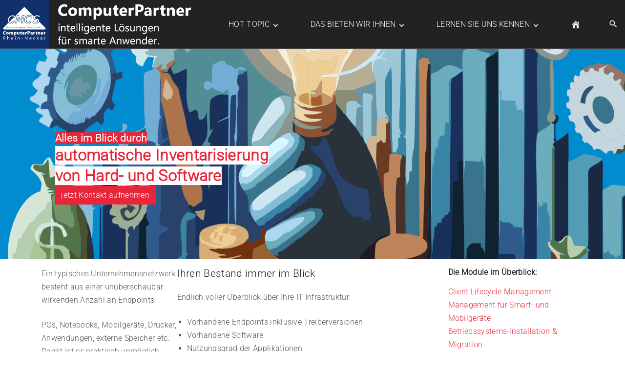

--- FILE ---
content_type: text/html; charset=UTF-8
request_url: https://computerpartner.eu/inventarisierung/
body_size: 18157
content:
<!doctype html>
<html lang="de" class="no-js-disabled">
<head>
	<meta charset="UTF-8"/>
	<meta name="viewport" content="width=device-width, initial-scale=1"/>
	<link rel="profile" href="https://gmpg.org/xfn/11"/>
	<title>Inventarisierung von Hard- und Software | ComputerPartner</title>

<!-- The SEO Framework von Sybre Waaijer -->
<meta name="robots" content="max-snippet:-1,max-image-preview:large,max-video-preview:-1" />
<link rel="canonical" href="https://computerpartner.eu/inventarisierung/" />
<meta name="description" content="die gesamten IT-Assets inventarisieren? Unser System unterstützt Sie: ▶️ Mehr zu den Vorteilen hier!" />
<meta property="og:type" content="website" />
<meta property="og:locale" content="de_DE" />
<meta property="og:site_name" content="ComputerPartner" />
<meta property="og:title" content="Inventarisierung von Hard- und Software" />
<meta property="og:description" content="die gesamten IT-Assets inventarisieren? Unser System unterstützt Sie: ▶️ Mehr zu den Vorteilen hier!" />
<meta property="og:url" content="https://computerpartner.eu/inventarisierung/" />
<meta property="og:image" content="https://computerpartner.eu/wp-content/uploads/2024/12/cropped-favicon.jpg" />
<meta name="twitter:card" content="summary_large_image" />
<meta name="twitter:title" content="Inventarisierung von Hard- und Software" />
<meta name="twitter:description" content="die gesamten IT-Assets inventarisieren? Unser System unterstützt Sie: ▶️ Mehr zu den Vorteilen hier!" />
<meta name="twitter:image" content="https://computerpartner.eu/wp-content/uploads/2024/12/cropped-favicon.jpg" />
<script type="application/ld+json">{"@context":"https://schema.org","@graph":[{"@type":"WebSite","@id":"https://computerpartner.eu/#/schema/WebSite","url":"https://computerpartner.eu/","name":"ComputerPartner","description":"Das IT-Systemhaus aus Mannheim","inLanguage":"de","potentialAction":{"@type":"SearchAction","target":{"@type":"EntryPoint","urlTemplate":"https://computerpartner.eu/search/{search_term_string}/"},"query-input":"required name=search_term_string"},"publisher":{"@type":"Organization","@id":"https://computerpartner.eu/#/schema/Organization","name":"ComputerPartner","url":"https://computerpartner.eu/","logo":"https://computerpartner.eu/wp-content/uploads/2024/12/cropped-favicon.jpg"}},{"@type":"WebPage","@id":"https://computerpartner.eu/inventarisierung/","url":"https://computerpartner.eu/inventarisierung/","name":"Inventarisierung von Hard- und Software | ComputerPartner","description":"die gesamten IT-Assets inventarisieren? Unser System unterstützt Sie: ▶️ Mehr zu den Vorteilen hier!","inLanguage":"de","isPartOf":{"@id":"https://computerpartner.eu/#/schema/WebSite"},"breadcrumb":{"@type":"BreadcrumbList","@id":"https://computerpartner.eu/#/schema/BreadcrumbList","itemListElement":[{"@type":"ListItem","position":1,"item":"https://computerpartner.eu/","name":"ComputerPartner"},{"@type":"ListItem","position":2,"name":"Inventarisierung von Hard- und Software"}]},"potentialAction":{"@type":"ReadAction","target":"https://computerpartner.eu/inventarisierung/"}}]}</script>
<!-- / The SEO Framework von Sybre Waaijer | 2.71ms meta | 0.34ms boot -->

<link rel="alternate" type="application/rss+xml" title="ComputerPartner &raquo; Feed" href="https://computerpartner.eu/feed/" />
<link rel="alternate" type="application/rss+xml" title="ComputerPartner &raquo; Kommentar-Feed" href="https://computerpartner.eu/comments/feed/" />
<link rel="alternate" title="oEmbed (JSON)" type="application/json+oembed" href="https://computerpartner.eu/wp-json/oembed/1.0/embed?url=https%3A%2F%2Fcomputerpartner.eu%2Finventarisierung%2F" />
<link rel="alternate" title="oEmbed (XML)" type="text/xml+oembed" href="https://computerpartner.eu/wp-json/oembed/1.0/embed?url=https%3A%2F%2Fcomputerpartner.eu%2Finventarisierung%2F&#038;format=xml" />
<style id='wp-img-auto-sizes-contain-inline-css'>
img:is([sizes=auto i],[sizes^="auto," i]){contain-intrinsic-size:3000px 1500px}
/*# sourceURL=wp-img-auto-sizes-contain-inline-css */
</style>
<style id='wp-emoji-styles-inline-css'>

	img.wp-smiley, img.emoji {
		display: inline !important;
		border: none !important;
		box-shadow: none !important;
		height: 1em !important;
		width: 1em !important;
		margin: 0 0.07em !important;
		vertical-align: -0.1em !important;
		background: none !important;
		padding: 0 !important;
	}
/*# sourceURL=wp-emoji-styles-inline-css */
</style>
<style id='wp-block-library-inline-css'>
:root{--wp-block-synced-color:#7a00df;--wp-block-synced-color--rgb:122,0,223;--wp-bound-block-color:var(--wp-block-synced-color);--wp-editor-canvas-background:#ddd;--wp-admin-theme-color:#007cba;--wp-admin-theme-color--rgb:0,124,186;--wp-admin-theme-color-darker-10:#006ba1;--wp-admin-theme-color-darker-10--rgb:0,107,160.5;--wp-admin-theme-color-darker-20:#005a87;--wp-admin-theme-color-darker-20--rgb:0,90,135;--wp-admin-border-width-focus:2px}@media (min-resolution:192dpi){:root{--wp-admin-border-width-focus:1.5px}}.wp-element-button{cursor:pointer}:root .has-very-light-gray-background-color{background-color:#eee}:root .has-very-dark-gray-background-color{background-color:#313131}:root .has-very-light-gray-color{color:#eee}:root .has-very-dark-gray-color{color:#313131}:root .has-vivid-green-cyan-to-vivid-cyan-blue-gradient-background{background:linear-gradient(135deg,#00d084,#0693e3)}:root .has-purple-crush-gradient-background{background:linear-gradient(135deg,#34e2e4,#4721fb 50%,#ab1dfe)}:root .has-hazy-dawn-gradient-background{background:linear-gradient(135deg,#faaca8,#dad0ec)}:root .has-subdued-olive-gradient-background{background:linear-gradient(135deg,#fafae1,#67a671)}:root .has-atomic-cream-gradient-background{background:linear-gradient(135deg,#fdd79a,#004a59)}:root .has-nightshade-gradient-background{background:linear-gradient(135deg,#330968,#31cdcf)}:root .has-midnight-gradient-background{background:linear-gradient(135deg,#020381,#2874fc)}:root{--wp--preset--font-size--normal:16px;--wp--preset--font-size--huge:42px}.has-regular-font-size{font-size:1em}.has-larger-font-size{font-size:2.625em}.has-normal-font-size{font-size:var(--wp--preset--font-size--normal)}.has-huge-font-size{font-size:var(--wp--preset--font-size--huge)}.has-text-align-center{text-align:center}.has-text-align-left{text-align:left}.has-text-align-right{text-align:right}.has-fit-text{white-space:nowrap!important}#end-resizable-editor-section{display:none}.aligncenter{clear:both}.items-justified-left{justify-content:flex-start}.items-justified-center{justify-content:center}.items-justified-right{justify-content:flex-end}.items-justified-space-between{justify-content:space-between}.screen-reader-text{border:0;clip-path:inset(50%);height:1px;margin:-1px;overflow:hidden;padding:0;position:absolute;width:1px;word-wrap:normal!important}.screen-reader-text:focus{background-color:#ddd;clip-path:none;color:#444;display:block;font-size:1em;height:auto;left:5px;line-height:normal;padding:15px 23px 14px;text-decoration:none;top:5px;width:auto;z-index:100000}html :where(.has-border-color){border-style:solid}html :where([style*=border-top-color]){border-top-style:solid}html :where([style*=border-right-color]){border-right-style:solid}html :where([style*=border-bottom-color]){border-bottom-style:solid}html :where([style*=border-left-color]){border-left-style:solid}html :where([style*=border-width]){border-style:solid}html :where([style*=border-top-width]){border-top-style:solid}html :where([style*=border-right-width]){border-right-style:solid}html :where([style*=border-bottom-width]){border-bottom-style:solid}html :where([style*=border-left-width]){border-left-style:solid}html :where(img[class*=wp-image-]){height:auto;max-width:100%}:where(figure){margin:0 0 1em}html :where(.is-position-sticky){--wp-admin--admin-bar--position-offset:var(--wp-admin--admin-bar--height,0px)}@media screen and (max-width:600px){html :where(.is-position-sticky){--wp-admin--admin-bar--position-offset:0px}}

/*# sourceURL=wp-block-library-inline-css */
</style><style id='wp-block-button-inline-css'>
.wp-block-button__link{align-content:center;box-sizing:border-box;cursor:pointer;display:inline-block;height:100%;text-align:center;word-break:break-word}.wp-block-button__link.aligncenter{text-align:center}.wp-block-button__link.alignright{text-align:right}:where(.wp-block-button__link){border-radius:9999px;box-shadow:none;padding:calc(.667em + 2px) calc(1.333em + 2px);text-decoration:none}.wp-block-button[style*=text-decoration] .wp-block-button__link{text-decoration:inherit}.wp-block-buttons>.wp-block-button.has-custom-width{max-width:none}.wp-block-buttons>.wp-block-button.has-custom-width .wp-block-button__link{width:100%}.wp-block-buttons>.wp-block-button.has-custom-font-size .wp-block-button__link{font-size:inherit}.wp-block-buttons>.wp-block-button.wp-block-button__width-25{width:calc(25% - var(--wp--style--block-gap, .5em)*.75)}.wp-block-buttons>.wp-block-button.wp-block-button__width-50{width:calc(50% - var(--wp--style--block-gap, .5em)*.5)}.wp-block-buttons>.wp-block-button.wp-block-button__width-75{width:calc(75% - var(--wp--style--block-gap, .5em)*.25)}.wp-block-buttons>.wp-block-button.wp-block-button__width-100{flex-basis:100%;width:100%}.wp-block-buttons.is-vertical>.wp-block-button.wp-block-button__width-25{width:25%}.wp-block-buttons.is-vertical>.wp-block-button.wp-block-button__width-50{width:50%}.wp-block-buttons.is-vertical>.wp-block-button.wp-block-button__width-75{width:75%}.wp-block-button.is-style-squared,.wp-block-button__link.wp-block-button.is-style-squared{border-radius:0}.wp-block-button.no-border-radius,.wp-block-button__link.no-border-radius{border-radius:0!important}:root :where(.wp-block-button .wp-block-button__link.is-style-outline),:root :where(.wp-block-button.is-style-outline>.wp-block-button__link){border:2px solid;padding:.667em 1.333em}:root :where(.wp-block-button .wp-block-button__link.is-style-outline:not(.has-text-color)),:root :where(.wp-block-button.is-style-outline>.wp-block-button__link:not(.has-text-color)){color:currentColor}:root :where(.wp-block-button .wp-block-button__link.is-style-outline:not(.has-background)),:root :where(.wp-block-button.is-style-outline>.wp-block-button__link:not(.has-background)){background-color:initial;background-image:none}
/*# sourceURL=https://computerpartner.eu/wp-includes/blocks/button/style.min.css */
</style>
<link rel='stylesheet' id='wp-block-cover-css' href='https://computerpartner.eu/wp-includes/blocks/cover/style.min.css?ver=6.9' media='all' />
<style id='wp-block-heading-inline-css'>
h1:where(.wp-block-heading).has-background,h2:where(.wp-block-heading).has-background,h3:where(.wp-block-heading).has-background,h4:where(.wp-block-heading).has-background,h5:where(.wp-block-heading).has-background,h6:where(.wp-block-heading).has-background{padding:1.25em 2.375em}h1.has-text-align-left[style*=writing-mode]:where([style*=vertical-lr]),h1.has-text-align-right[style*=writing-mode]:where([style*=vertical-rl]),h2.has-text-align-left[style*=writing-mode]:where([style*=vertical-lr]),h2.has-text-align-right[style*=writing-mode]:where([style*=vertical-rl]),h3.has-text-align-left[style*=writing-mode]:where([style*=vertical-lr]),h3.has-text-align-right[style*=writing-mode]:where([style*=vertical-rl]),h4.has-text-align-left[style*=writing-mode]:where([style*=vertical-lr]),h4.has-text-align-right[style*=writing-mode]:where([style*=vertical-rl]),h5.has-text-align-left[style*=writing-mode]:where([style*=vertical-lr]),h5.has-text-align-right[style*=writing-mode]:where([style*=vertical-rl]),h6.has-text-align-left[style*=writing-mode]:where([style*=vertical-lr]),h6.has-text-align-right[style*=writing-mode]:where([style*=vertical-rl]){rotate:180deg}
/*# sourceURL=https://computerpartner.eu/wp-includes/blocks/heading/style.min.css */
</style>
<style id='wp-block-image-inline-css'>
.wp-block-image>a,.wp-block-image>figure>a{display:inline-block}.wp-block-image img{box-sizing:border-box;height:auto;max-width:100%;vertical-align:bottom}@media not (prefers-reduced-motion){.wp-block-image img.hide{visibility:hidden}.wp-block-image img.show{animation:show-content-image .4s}}.wp-block-image[style*=border-radius] img,.wp-block-image[style*=border-radius]>a{border-radius:inherit}.wp-block-image.has-custom-border img{box-sizing:border-box}.wp-block-image.aligncenter{text-align:center}.wp-block-image.alignfull>a,.wp-block-image.alignwide>a{width:100%}.wp-block-image.alignfull img,.wp-block-image.alignwide img{height:auto;width:100%}.wp-block-image .aligncenter,.wp-block-image .alignleft,.wp-block-image .alignright,.wp-block-image.aligncenter,.wp-block-image.alignleft,.wp-block-image.alignright{display:table}.wp-block-image .aligncenter>figcaption,.wp-block-image .alignleft>figcaption,.wp-block-image .alignright>figcaption,.wp-block-image.aligncenter>figcaption,.wp-block-image.alignleft>figcaption,.wp-block-image.alignright>figcaption{caption-side:bottom;display:table-caption}.wp-block-image .alignleft{float:left;margin:.5em 1em .5em 0}.wp-block-image .alignright{float:right;margin:.5em 0 .5em 1em}.wp-block-image .aligncenter{margin-left:auto;margin-right:auto}.wp-block-image :where(figcaption){margin-bottom:1em;margin-top:.5em}.wp-block-image.is-style-circle-mask img{border-radius:9999px}@supports ((-webkit-mask-image:none) or (mask-image:none)) or (-webkit-mask-image:none){.wp-block-image.is-style-circle-mask img{border-radius:0;-webkit-mask-image:url('data:image/svg+xml;utf8,<svg viewBox="0 0 100 100" xmlns="http://www.w3.org/2000/svg"><circle cx="50" cy="50" r="50"/></svg>');mask-image:url('data:image/svg+xml;utf8,<svg viewBox="0 0 100 100" xmlns="http://www.w3.org/2000/svg"><circle cx="50" cy="50" r="50"/></svg>');mask-mode:alpha;-webkit-mask-position:center;mask-position:center;-webkit-mask-repeat:no-repeat;mask-repeat:no-repeat;-webkit-mask-size:contain;mask-size:contain}}:root :where(.wp-block-image.is-style-rounded img,.wp-block-image .is-style-rounded img){border-radius:9999px}.wp-block-image figure{margin:0}.wp-lightbox-container{display:flex;flex-direction:column;position:relative}.wp-lightbox-container img{cursor:zoom-in}.wp-lightbox-container img:hover+button{opacity:1}.wp-lightbox-container button{align-items:center;backdrop-filter:blur(16px) saturate(180%);background-color:#5a5a5a40;border:none;border-radius:4px;cursor:zoom-in;display:flex;height:20px;justify-content:center;opacity:0;padding:0;position:absolute;right:16px;text-align:center;top:16px;width:20px;z-index:100}@media not (prefers-reduced-motion){.wp-lightbox-container button{transition:opacity .2s ease}}.wp-lightbox-container button:focus-visible{outline:3px auto #5a5a5a40;outline:3px auto -webkit-focus-ring-color;outline-offset:3px}.wp-lightbox-container button:hover{cursor:pointer;opacity:1}.wp-lightbox-container button:focus{opacity:1}.wp-lightbox-container button:focus,.wp-lightbox-container button:hover,.wp-lightbox-container button:not(:hover):not(:active):not(.has-background){background-color:#5a5a5a40;border:none}.wp-lightbox-overlay{box-sizing:border-box;cursor:zoom-out;height:100vh;left:0;overflow:hidden;position:fixed;top:0;visibility:hidden;width:100%;z-index:100000}.wp-lightbox-overlay .close-button{align-items:center;cursor:pointer;display:flex;justify-content:center;min-height:40px;min-width:40px;padding:0;position:absolute;right:calc(env(safe-area-inset-right) + 16px);top:calc(env(safe-area-inset-top) + 16px);z-index:5000000}.wp-lightbox-overlay .close-button:focus,.wp-lightbox-overlay .close-button:hover,.wp-lightbox-overlay .close-button:not(:hover):not(:active):not(.has-background){background:none;border:none}.wp-lightbox-overlay .lightbox-image-container{height:var(--wp--lightbox-container-height);left:50%;overflow:hidden;position:absolute;top:50%;transform:translate(-50%,-50%);transform-origin:top left;width:var(--wp--lightbox-container-width);z-index:9999999999}.wp-lightbox-overlay .wp-block-image{align-items:center;box-sizing:border-box;display:flex;height:100%;justify-content:center;margin:0;position:relative;transform-origin:0 0;width:100%;z-index:3000000}.wp-lightbox-overlay .wp-block-image img{height:var(--wp--lightbox-image-height);min-height:var(--wp--lightbox-image-height);min-width:var(--wp--lightbox-image-width);width:var(--wp--lightbox-image-width)}.wp-lightbox-overlay .wp-block-image figcaption{display:none}.wp-lightbox-overlay button{background:none;border:none}.wp-lightbox-overlay .scrim{background-color:#fff;height:100%;opacity:.9;position:absolute;width:100%;z-index:2000000}.wp-lightbox-overlay.active{visibility:visible}@media not (prefers-reduced-motion){.wp-lightbox-overlay.active{animation:turn-on-visibility .25s both}.wp-lightbox-overlay.active img{animation:turn-on-visibility .35s both}.wp-lightbox-overlay.show-closing-animation:not(.active){animation:turn-off-visibility .35s both}.wp-lightbox-overlay.show-closing-animation:not(.active) img{animation:turn-off-visibility .25s both}.wp-lightbox-overlay.zoom.active{animation:none;opacity:1;visibility:visible}.wp-lightbox-overlay.zoom.active .lightbox-image-container{animation:lightbox-zoom-in .4s}.wp-lightbox-overlay.zoom.active .lightbox-image-container img{animation:none}.wp-lightbox-overlay.zoom.active .scrim{animation:turn-on-visibility .4s forwards}.wp-lightbox-overlay.zoom.show-closing-animation:not(.active){animation:none}.wp-lightbox-overlay.zoom.show-closing-animation:not(.active) .lightbox-image-container{animation:lightbox-zoom-out .4s}.wp-lightbox-overlay.zoom.show-closing-animation:not(.active) .lightbox-image-container img{animation:none}.wp-lightbox-overlay.zoom.show-closing-animation:not(.active) .scrim{animation:turn-off-visibility .4s forwards}}@keyframes show-content-image{0%{visibility:hidden}99%{visibility:hidden}to{visibility:visible}}@keyframes turn-on-visibility{0%{opacity:0}to{opacity:1}}@keyframes turn-off-visibility{0%{opacity:1;visibility:visible}99%{opacity:0;visibility:visible}to{opacity:0;visibility:hidden}}@keyframes lightbox-zoom-in{0%{transform:translate(calc((-100vw + var(--wp--lightbox-scrollbar-width))/2 + var(--wp--lightbox-initial-left-position)),calc(-50vh + var(--wp--lightbox-initial-top-position))) scale(var(--wp--lightbox-scale))}to{transform:translate(-50%,-50%) scale(1)}}@keyframes lightbox-zoom-out{0%{transform:translate(-50%,-50%) scale(1);visibility:visible}99%{visibility:visible}to{transform:translate(calc((-100vw + var(--wp--lightbox-scrollbar-width))/2 + var(--wp--lightbox-initial-left-position)),calc(-50vh + var(--wp--lightbox-initial-top-position))) scale(var(--wp--lightbox-scale));visibility:hidden}}
/*# sourceURL=https://computerpartner.eu/wp-includes/blocks/image/style.min.css */
</style>
<style id='wp-block-list-inline-css'>
ol,ul{box-sizing:border-box}:root :where(.wp-block-list.has-background){padding:1.25em 2.375em}
/*# sourceURL=https://computerpartner.eu/wp-includes/blocks/list/style.min.css */
</style>
<style id='wp-block-navigation-inline-css'>
.wp-block-navigation{position:relative}.wp-block-navigation ul{margin-bottom:0;margin-left:0;margin-top:0;padding-left:0}.wp-block-navigation ul,.wp-block-navigation ul li{list-style:none;padding:0}.wp-block-navigation .wp-block-navigation-item{align-items:center;background-color:inherit;display:flex;position:relative}.wp-block-navigation .wp-block-navigation-item .wp-block-navigation__submenu-container:empty{display:none}.wp-block-navigation .wp-block-navigation-item__content{display:block;z-index:1}.wp-block-navigation .wp-block-navigation-item__content.wp-block-navigation-item__content{color:inherit}.wp-block-navigation.has-text-decoration-underline .wp-block-navigation-item__content,.wp-block-navigation.has-text-decoration-underline .wp-block-navigation-item__content:active,.wp-block-navigation.has-text-decoration-underline .wp-block-navigation-item__content:focus{text-decoration:underline}.wp-block-navigation.has-text-decoration-line-through .wp-block-navigation-item__content,.wp-block-navigation.has-text-decoration-line-through .wp-block-navigation-item__content:active,.wp-block-navigation.has-text-decoration-line-through .wp-block-navigation-item__content:focus{text-decoration:line-through}.wp-block-navigation :where(a),.wp-block-navigation :where(a:active),.wp-block-navigation :where(a:focus){text-decoration:none}.wp-block-navigation .wp-block-navigation__submenu-icon{align-self:center;background-color:inherit;border:none;color:currentColor;display:inline-block;font-size:inherit;height:.6em;line-height:0;margin-left:.25em;padding:0;width:.6em}.wp-block-navigation .wp-block-navigation__submenu-icon svg{display:inline-block;stroke:currentColor;height:inherit;margin-top:.075em;width:inherit}.wp-block-navigation{--navigation-layout-justification-setting:flex-start;--navigation-layout-direction:row;--navigation-layout-wrap:wrap;--navigation-layout-justify:flex-start;--navigation-layout-align:center}.wp-block-navigation.is-vertical{--navigation-layout-direction:column;--navigation-layout-justify:initial;--navigation-layout-align:flex-start}.wp-block-navigation.no-wrap{--navigation-layout-wrap:nowrap}.wp-block-navigation.items-justified-center{--navigation-layout-justification-setting:center;--navigation-layout-justify:center}.wp-block-navigation.items-justified-center.is-vertical{--navigation-layout-align:center}.wp-block-navigation.items-justified-right{--navigation-layout-justification-setting:flex-end;--navigation-layout-justify:flex-end}.wp-block-navigation.items-justified-right.is-vertical{--navigation-layout-align:flex-end}.wp-block-navigation.items-justified-space-between{--navigation-layout-justification-setting:space-between;--navigation-layout-justify:space-between}.wp-block-navigation .has-child .wp-block-navigation__submenu-container{align-items:normal;background-color:inherit;color:inherit;display:flex;flex-direction:column;opacity:0;position:absolute;z-index:2}@media not (prefers-reduced-motion){.wp-block-navigation .has-child .wp-block-navigation__submenu-container{transition:opacity .1s linear}}.wp-block-navigation .has-child .wp-block-navigation__submenu-container{height:0;overflow:hidden;visibility:hidden;width:0}.wp-block-navigation .has-child .wp-block-navigation__submenu-container>.wp-block-navigation-item>.wp-block-navigation-item__content{display:flex;flex-grow:1;padding:.5em 1em}.wp-block-navigation .has-child .wp-block-navigation__submenu-container>.wp-block-navigation-item>.wp-block-navigation-item__content .wp-block-navigation__submenu-icon{margin-left:auto;margin-right:0}.wp-block-navigation .has-child .wp-block-navigation__submenu-container .wp-block-navigation-item__content{margin:0}.wp-block-navigation .has-child .wp-block-navigation__submenu-container{left:-1px;top:100%}@media (min-width:782px){.wp-block-navigation .has-child .wp-block-navigation__submenu-container .wp-block-navigation__submenu-container{left:100%;top:-1px}.wp-block-navigation .has-child .wp-block-navigation__submenu-container .wp-block-navigation__submenu-container:before{background:#0000;content:"";display:block;height:100%;position:absolute;right:100%;width:.5em}.wp-block-navigation .has-child .wp-block-navigation__submenu-container .wp-block-navigation__submenu-icon{margin-right:.25em}.wp-block-navigation .has-child .wp-block-navigation__submenu-container .wp-block-navigation__submenu-icon svg{transform:rotate(-90deg)}}.wp-block-navigation .has-child .wp-block-navigation-submenu__toggle[aria-expanded=true]~.wp-block-navigation__submenu-container,.wp-block-navigation .has-child:not(.open-on-click):hover>.wp-block-navigation__submenu-container,.wp-block-navigation .has-child:not(.open-on-click):not(.open-on-hover-click):focus-within>.wp-block-navigation__submenu-container{height:auto;min-width:200px;opacity:1;overflow:visible;visibility:visible;width:auto}.wp-block-navigation.has-background .has-child .wp-block-navigation__submenu-container{left:0;top:100%}@media (min-width:782px){.wp-block-navigation.has-background .has-child .wp-block-navigation__submenu-container .wp-block-navigation__submenu-container{left:100%;top:0}}.wp-block-navigation-submenu{display:flex;position:relative}.wp-block-navigation-submenu .wp-block-navigation__submenu-icon svg{stroke:currentColor}button.wp-block-navigation-item__content{background-color:initial;border:none;color:currentColor;font-family:inherit;font-size:inherit;font-style:inherit;font-weight:inherit;letter-spacing:inherit;line-height:inherit;text-align:left;text-transform:inherit}.wp-block-navigation-submenu__toggle{cursor:pointer}.wp-block-navigation-submenu__toggle[aria-expanded=true]+.wp-block-navigation__submenu-icon>svg,.wp-block-navigation-submenu__toggle[aria-expanded=true]>svg{transform:rotate(180deg)}.wp-block-navigation-item.open-on-click .wp-block-navigation-submenu__toggle{padding-left:0;padding-right:.85em}.wp-block-navigation-item.open-on-click .wp-block-navigation-submenu__toggle+.wp-block-navigation__submenu-icon{margin-left:-.6em;pointer-events:none}.wp-block-navigation-item.open-on-click button.wp-block-navigation-item__content:not(.wp-block-navigation-submenu__toggle){padding:0}.wp-block-navigation .wp-block-page-list,.wp-block-navigation__container,.wp-block-navigation__responsive-close,.wp-block-navigation__responsive-container,.wp-block-navigation__responsive-container-content,.wp-block-navigation__responsive-dialog{gap:inherit}:where(.wp-block-navigation.has-background .wp-block-navigation-item a:not(.wp-element-button)),:where(.wp-block-navigation.has-background .wp-block-navigation-submenu a:not(.wp-element-button)){padding:.5em 1em}:where(.wp-block-navigation .wp-block-navigation__submenu-container .wp-block-navigation-item a:not(.wp-element-button)),:where(.wp-block-navigation .wp-block-navigation__submenu-container .wp-block-navigation-submenu a:not(.wp-element-button)),:where(.wp-block-navigation .wp-block-navigation__submenu-container .wp-block-navigation-submenu button.wp-block-navigation-item__content),:where(.wp-block-navigation .wp-block-navigation__submenu-container .wp-block-pages-list__item button.wp-block-navigation-item__content){padding:.5em 1em}.wp-block-navigation.items-justified-right .wp-block-navigation__container .has-child .wp-block-navigation__submenu-container,.wp-block-navigation.items-justified-right .wp-block-page-list>.has-child .wp-block-navigation__submenu-container,.wp-block-navigation.items-justified-space-between .wp-block-page-list>.has-child:last-child .wp-block-navigation__submenu-container,.wp-block-navigation.items-justified-space-between>.wp-block-navigation__container>.has-child:last-child .wp-block-navigation__submenu-container{left:auto;right:0}.wp-block-navigation.items-justified-right .wp-block-navigation__container .has-child .wp-block-navigation__submenu-container .wp-block-navigation__submenu-container,.wp-block-navigation.items-justified-right .wp-block-page-list>.has-child .wp-block-navigation__submenu-container .wp-block-navigation__submenu-container,.wp-block-navigation.items-justified-space-between .wp-block-page-list>.has-child:last-child .wp-block-navigation__submenu-container .wp-block-navigation__submenu-container,.wp-block-navigation.items-justified-space-between>.wp-block-navigation__container>.has-child:last-child .wp-block-navigation__submenu-container .wp-block-navigation__submenu-container{left:-1px;right:-1px}@media (min-width:782px){.wp-block-navigation.items-justified-right .wp-block-navigation__container .has-child .wp-block-navigation__submenu-container .wp-block-navigation__submenu-container,.wp-block-navigation.items-justified-right .wp-block-page-list>.has-child .wp-block-navigation__submenu-container .wp-block-navigation__submenu-container,.wp-block-navigation.items-justified-space-between .wp-block-page-list>.has-child:last-child .wp-block-navigation__submenu-container .wp-block-navigation__submenu-container,.wp-block-navigation.items-justified-space-between>.wp-block-navigation__container>.has-child:last-child .wp-block-navigation__submenu-container .wp-block-navigation__submenu-container{left:auto;right:100%}}.wp-block-navigation:not(.has-background) .wp-block-navigation__submenu-container{background-color:#fff;border:1px solid #00000026}.wp-block-navigation.has-background .wp-block-navigation__submenu-container{background-color:inherit}.wp-block-navigation:not(.has-text-color) .wp-block-navigation__submenu-container{color:#000}.wp-block-navigation__container{align-items:var(--navigation-layout-align,initial);display:flex;flex-direction:var(--navigation-layout-direction,initial);flex-wrap:var(--navigation-layout-wrap,wrap);justify-content:var(--navigation-layout-justify,initial);list-style:none;margin:0;padding-left:0}.wp-block-navigation__container .is-responsive{display:none}.wp-block-navigation__container:only-child,.wp-block-page-list:only-child{flex-grow:1}@keyframes overlay-menu__fade-in-animation{0%{opacity:0;transform:translateY(.5em)}to{opacity:1;transform:translateY(0)}}.wp-block-navigation__responsive-container{bottom:0;display:none;left:0;position:fixed;right:0;top:0}.wp-block-navigation__responsive-container :where(.wp-block-navigation-item a){color:inherit}.wp-block-navigation__responsive-container .wp-block-navigation__responsive-container-content{align-items:var(--navigation-layout-align,initial);display:flex;flex-direction:var(--navigation-layout-direction,initial);flex-wrap:var(--navigation-layout-wrap,wrap);justify-content:var(--navigation-layout-justify,initial)}.wp-block-navigation__responsive-container:not(.is-menu-open.is-menu-open){background-color:inherit!important;color:inherit!important}.wp-block-navigation__responsive-container.is-menu-open{background-color:inherit;display:flex;flex-direction:column}@media not (prefers-reduced-motion){.wp-block-navigation__responsive-container.is-menu-open{animation:overlay-menu__fade-in-animation .1s ease-out;animation-fill-mode:forwards}}.wp-block-navigation__responsive-container.is-menu-open{overflow:auto;padding:clamp(1rem,var(--wp--style--root--padding-top),20rem) clamp(1rem,var(--wp--style--root--padding-right),20rem) clamp(1rem,var(--wp--style--root--padding-bottom),20rem) clamp(1rem,var(--wp--style--root--padding-left),20rem);z-index:100000}.wp-block-navigation__responsive-container.is-menu-open .wp-block-navigation__responsive-container-content{align-items:var(--navigation-layout-justification-setting,inherit);display:flex;flex-direction:column;flex-wrap:nowrap;overflow:visible;padding-top:calc(2rem + 24px)}.wp-block-navigation__responsive-container.is-menu-open .wp-block-navigation__responsive-container-content,.wp-block-navigation__responsive-container.is-menu-open .wp-block-navigation__responsive-container-content .wp-block-navigation__container,.wp-block-navigation__responsive-container.is-menu-open .wp-block-navigation__responsive-container-content .wp-block-page-list{justify-content:flex-start}.wp-block-navigation__responsive-container.is-menu-open .wp-block-navigation__responsive-container-content .wp-block-navigation__submenu-icon{display:none}.wp-block-navigation__responsive-container.is-menu-open .wp-block-navigation__responsive-container-content .has-child .wp-block-navigation__submenu-container{border:none;height:auto;min-width:200px;opacity:1;overflow:initial;padding-left:2rem;padding-right:2rem;position:static;visibility:visible;width:auto}.wp-block-navigation__responsive-container.is-menu-open .wp-block-navigation__responsive-container-content .wp-block-navigation__container,.wp-block-navigation__responsive-container.is-menu-open .wp-block-navigation__responsive-container-content .wp-block-navigation__submenu-container{gap:inherit}.wp-block-navigation__responsive-container.is-menu-open .wp-block-navigation__responsive-container-content .wp-block-navigation__submenu-container{padding-top:var(--wp--style--block-gap,2em)}.wp-block-navigation__responsive-container.is-menu-open .wp-block-navigation__responsive-container-content .wp-block-navigation-item__content{padding:0}.wp-block-navigation__responsive-container.is-menu-open .wp-block-navigation__responsive-container-content .wp-block-navigation-item,.wp-block-navigation__responsive-container.is-menu-open .wp-block-navigation__responsive-container-content .wp-block-navigation__container,.wp-block-navigation__responsive-container.is-menu-open .wp-block-navigation__responsive-container-content .wp-block-page-list{align-items:var(--navigation-layout-justification-setting,initial);display:flex;flex-direction:column}.wp-block-navigation__responsive-container.is-menu-open .wp-block-navigation-item,.wp-block-navigation__responsive-container.is-menu-open .wp-block-navigation-item .wp-block-navigation__submenu-container,.wp-block-navigation__responsive-container.is-menu-open .wp-block-navigation__container,.wp-block-navigation__responsive-container.is-menu-open .wp-block-page-list{background:#0000!important;color:inherit!important}.wp-block-navigation__responsive-container.is-menu-open .wp-block-navigation__submenu-container.wp-block-navigation__submenu-container.wp-block-navigation__submenu-container.wp-block-navigation__submenu-container{left:auto;right:auto}@media (min-width:600px){.wp-block-navigation__responsive-container:not(.hidden-by-default):not(.is-menu-open){background-color:inherit;display:block;position:relative;width:100%;z-index:auto}.wp-block-navigation__responsive-container:not(.hidden-by-default):not(.is-menu-open) .wp-block-navigation__responsive-container-close{display:none}.wp-block-navigation__responsive-container.is-menu-open .wp-block-navigation__submenu-container.wp-block-navigation__submenu-container.wp-block-navigation__submenu-container.wp-block-navigation__submenu-container{left:0}}.wp-block-navigation:not(.has-background) .wp-block-navigation__responsive-container.is-menu-open{background-color:#fff}.wp-block-navigation:not(.has-text-color) .wp-block-navigation__responsive-container.is-menu-open{color:#000}.wp-block-navigation__toggle_button_label{font-size:1rem;font-weight:700}.wp-block-navigation__responsive-container-close,.wp-block-navigation__responsive-container-open{background:#0000;border:none;color:currentColor;cursor:pointer;margin:0;padding:0;text-transform:inherit;vertical-align:middle}.wp-block-navigation__responsive-container-close svg,.wp-block-navigation__responsive-container-open svg{fill:currentColor;display:block;height:24px;pointer-events:none;width:24px}.wp-block-navigation__responsive-container-open{display:flex}.wp-block-navigation__responsive-container-open.wp-block-navigation__responsive-container-open.wp-block-navigation__responsive-container-open{font-family:inherit;font-size:inherit;font-weight:inherit}@media (min-width:600px){.wp-block-navigation__responsive-container-open:not(.always-shown){display:none}}.wp-block-navigation__responsive-container-close{position:absolute;right:0;top:0;z-index:2}.wp-block-navigation__responsive-container-close.wp-block-navigation__responsive-container-close.wp-block-navigation__responsive-container-close{font-family:inherit;font-size:inherit;font-weight:inherit}.wp-block-navigation__responsive-close{width:100%}.has-modal-open .wp-block-navigation__responsive-close{margin-left:auto;margin-right:auto;max-width:var(--wp--style--global--wide-size,100%)}.wp-block-navigation__responsive-close:focus{outline:none}.is-menu-open .wp-block-navigation__responsive-close,.is-menu-open .wp-block-navigation__responsive-container-content,.is-menu-open .wp-block-navigation__responsive-dialog{box-sizing:border-box}.wp-block-navigation__responsive-dialog{position:relative}.has-modal-open .admin-bar .is-menu-open .wp-block-navigation__responsive-dialog{margin-top:46px}@media (min-width:782px){.has-modal-open .admin-bar .is-menu-open .wp-block-navigation__responsive-dialog{margin-top:32px}}html.has-modal-open{overflow:hidden}
/*# sourceURL=https://computerpartner.eu/wp-includes/blocks/navigation/style.min.css */
</style>
<style id='wp-block-navigation-link-inline-css'>
.wp-block-navigation .wp-block-navigation-item__label{overflow-wrap:break-word}.wp-block-navigation .wp-block-navigation-item__description{display:none}.link-ui-tools{outline:1px solid #f0f0f0;padding:8px}.link-ui-block-inserter{padding-top:8px}.link-ui-block-inserter__back{margin-left:8px;text-transform:uppercase}
/*# sourceURL=https://computerpartner.eu/wp-includes/blocks/navigation-link/style.min.css */
</style>
<style id='wp-block-buttons-inline-css'>
.wp-block-buttons{box-sizing:border-box}.wp-block-buttons.is-vertical{flex-direction:column}.wp-block-buttons.is-vertical>.wp-block-button:last-child{margin-bottom:0}.wp-block-buttons>.wp-block-button{display:inline-block;margin:0}.wp-block-buttons.is-content-justification-left{justify-content:flex-start}.wp-block-buttons.is-content-justification-left.is-vertical{align-items:flex-start}.wp-block-buttons.is-content-justification-center{justify-content:center}.wp-block-buttons.is-content-justification-center.is-vertical{align-items:center}.wp-block-buttons.is-content-justification-right{justify-content:flex-end}.wp-block-buttons.is-content-justification-right.is-vertical{align-items:flex-end}.wp-block-buttons.is-content-justification-space-between{justify-content:space-between}.wp-block-buttons.aligncenter{text-align:center}.wp-block-buttons:not(.is-content-justification-space-between,.is-content-justification-right,.is-content-justification-left,.is-content-justification-center) .wp-block-button.aligncenter{margin-left:auto;margin-right:auto;width:100%}.wp-block-buttons[style*=text-decoration] .wp-block-button,.wp-block-buttons[style*=text-decoration] .wp-block-button__link{text-decoration:inherit}.wp-block-buttons.has-custom-font-size .wp-block-button__link{font-size:inherit}.wp-block-buttons .wp-block-button__link{width:100%}.wp-block-button.aligncenter{text-align:center}
/*# sourceURL=https://computerpartner.eu/wp-includes/blocks/buttons/style.min.css */
</style>
<style id='wp-block-columns-inline-css'>
.wp-block-columns{box-sizing:border-box;display:flex;flex-wrap:wrap!important}@media (min-width:782px){.wp-block-columns{flex-wrap:nowrap!important}}.wp-block-columns{align-items:normal!important}.wp-block-columns.are-vertically-aligned-top{align-items:flex-start}.wp-block-columns.are-vertically-aligned-center{align-items:center}.wp-block-columns.are-vertically-aligned-bottom{align-items:flex-end}@media (max-width:781px){.wp-block-columns:not(.is-not-stacked-on-mobile)>.wp-block-column{flex-basis:100%!important}}@media (min-width:782px){.wp-block-columns:not(.is-not-stacked-on-mobile)>.wp-block-column{flex-basis:0;flex-grow:1}.wp-block-columns:not(.is-not-stacked-on-mobile)>.wp-block-column[style*=flex-basis]{flex-grow:0}}.wp-block-columns.is-not-stacked-on-mobile{flex-wrap:nowrap!important}.wp-block-columns.is-not-stacked-on-mobile>.wp-block-column{flex-basis:0;flex-grow:1}.wp-block-columns.is-not-stacked-on-mobile>.wp-block-column[style*=flex-basis]{flex-grow:0}:where(.wp-block-columns){margin-bottom:1.75em}:where(.wp-block-columns.has-background){padding:1.25em 2.375em}.wp-block-column{flex-grow:1;min-width:0;overflow-wrap:break-word;word-break:break-word}.wp-block-column.is-vertically-aligned-top{align-self:flex-start}.wp-block-column.is-vertically-aligned-center{align-self:center}.wp-block-column.is-vertically-aligned-bottom{align-self:flex-end}.wp-block-column.is-vertically-aligned-stretch{align-self:stretch}.wp-block-column.is-vertically-aligned-bottom,.wp-block-column.is-vertically-aligned-center,.wp-block-column.is-vertically-aligned-top{width:100%}
/*# sourceURL=https://computerpartner.eu/wp-includes/blocks/columns/style.min.css */
</style>
<style id='wp-block-paragraph-inline-css'>
.is-small-text{font-size:.875em}.is-regular-text{font-size:1em}.is-large-text{font-size:2.25em}.is-larger-text{font-size:3em}.has-drop-cap:not(:focus):first-letter{float:left;font-size:8.4em;font-style:normal;font-weight:100;line-height:.68;margin:.05em .1em 0 0;text-transform:uppercase}body.rtl .has-drop-cap:not(:focus):first-letter{float:none;margin-left:.1em}p.has-drop-cap.has-background{overflow:hidden}:root :where(p.has-background){padding:1.25em 2.375em}:where(p.has-text-color:not(.has-link-color)) a{color:inherit}p.has-text-align-left[style*="writing-mode:vertical-lr"],p.has-text-align-right[style*="writing-mode:vertical-rl"]{rotate:180deg}
/*# sourceURL=https://computerpartner.eu/wp-includes/blocks/paragraph/style.min.css */
</style>
<style id='wp-block-spacer-inline-css'>
.wp-block-spacer{clear:both}
/*# sourceURL=https://computerpartner.eu/wp-includes/blocks/spacer/style.min.css */
</style>
<style id='global-styles-inline-css'>
:root{--wp--preset--aspect-ratio--square: 1;--wp--preset--aspect-ratio--4-3: 4/3;--wp--preset--aspect-ratio--3-4: 3/4;--wp--preset--aspect-ratio--3-2: 3/2;--wp--preset--aspect-ratio--2-3: 2/3;--wp--preset--aspect-ratio--16-9: 16/9;--wp--preset--aspect-ratio--9-16: 9/16;--wp--preset--color--black: #000000;--wp--preset--color--cyan-bluish-gray: #abb8c3;--wp--preset--color--white: #ffffff;--wp--preset--color--pale-pink: #f78da7;--wp--preset--color--vivid-red: #cf2e2e;--wp--preset--color--luminous-vivid-orange: #ff6900;--wp--preset--color--luminous-vivid-amber: #fcb900;--wp--preset--color--light-green-cyan: #7bdcb5;--wp--preset--color--vivid-green-cyan: #00d084;--wp--preset--color--pale-cyan-blue: #8ed1fc;--wp--preset--color--vivid-cyan-blue: #0693e3;--wp--preset--color--vivid-purple: #9b51e0;--wp--preset--color--light: var(--colorLight);--wp--preset--color--font: var(--colorFont);--wp--preset--color--font-muted: var(--colorFontMuted);--wp--preset--color--background: var(--colorBackground);--wp--preset--color--border: var(--colorBorder);--wp--preset--color--dark: var(--colorDark);--wp--preset--color--dark-muted: var(--colorDarkMuted);--wp--preset--color--main: var(--colorMain);--wp--preset--color--main-2: var(--colorMain2);--wp--preset--color--main-3: var(--colorMain3);--wp--preset--color--main-4: var(--colorMain4);--wp--preset--gradient--vivid-cyan-blue-to-vivid-purple: linear-gradient(135deg,rgb(6,147,227) 0%,rgb(155,81,224) 100%);--wp--preset--gradient--light-green-cyan-to-vivid-green-cyan: linear-gradient(135deg,rgb(122,220,180) 0%,rgb(0,208,130) 100%);--wp--preset--gradient--luminous-vivid-amber-to-luminous-vivid-orange: linear-gradient(135deg,rgb(252,185,0) 0%,rgb(255,105,0) 100%);--wp--preset--gradient--luminous-vivid-orange-to-vivid-red: linear-gradient(135deg,rgb(255,105,0) 0%,rgb(207,46,46) 100%);--wp--preset--gradient--very-light-gray-to-cyan-bluish-gray: linear-gradient(135deg,rgb(238,238,238) 0%,rgb(169,184,195) 100%);--wp--preset--gradient--cool-to-warm-spectrum: linear-gradient(135deg,rgb(74,234,220) 0%,rgb(151,120,209) 20%,rgb(207,42,186) 40%,rgb(238,44,130) 60%,rgb(251,105,98) 80%,rgb(254,248,76) 100%);--wp--preset--gradient--blush-light-purple: linear-gradient(135deg,rgb(255,206,236) 0%,rgb(152,150,240) 100%);--wp--preset--gradient--blush-bordeaux: linear-gradient(135deg,rgb(254,205,165) 0%,rgb(254,45,45) 50%,rgb(107,0,62) 100%);--wp--preset--gradient--luminous-dusk: linear-gradient(135deg,rgb(255,203,112) 0%,rgb(199,81,192) 50%,rgb(65,88,208) 100%);--wp--preset--gradient--pale-ocean: linear-gradient(135deg,rgb(255,245,203) 0%,rgb(182,227,212) 50%,rgb(51,167,181) 100%);--wp--preset--gradient--electric-grass: linear-gradient(135deg,rgb(202,248,128) 0%,rgb(113,206,126) 100%);--wp--preset--gradient--midnight: linear-gradient(135deg,rgb(2,3,129) 0%,rgb(40,116,252) 100%);--wp--preset--font-size--small: 13px;--wp--preset--font-size--medium: 20px;--wp--preset--font-size--large: 36px;--wp--preset--font-size--x-large: 42px;--wp--preset--font-size--normal: 18px;--wp--preset--font-size--huge: 1.65em;--wp--preset--font-size--xl: calc(1em + 1.5vmin);--wp--preset--font-size--xxl: calc(2em + 2vmin);--wp--preset--font-size--xxxl: calc(2.25em + 5vmin);--wp--preset--font-size--xxxxl: calc(2.25em + 7vmin);--wp--preset--spacing--20: 0.44rem;--wp--preset--spacing--30: 0.67rem;--wp--preset--spacing--40: 1rem;--wp--preset--spacing--50: 1.5rem;--wp--preset--spacing--60: 2.25rem;--wp--preset--spacing--70: 3.38rem;--wp--preset--spacing--80: 5.06rem;--wp--preset--shadow--natural: 6px 6px 9px rgba(0, 0, 0, 0.2);--wp--preset--shadow--deep: 12px 12px 50px rgba(0, 0, 0, 0.4);--wp--preset--shadow--sharp: 6px 6px 0px rgba(0, 0, 0, 0.2);--wp--preset--shadow--outlined: 6px 6px 0px -3px rgb(255, 255, 255), 6px 6px rgb(0, 0, 0);--wp--preset--shadow--crisp: 6px 6px 0px rgb(0, 0, 0);}:root { --wp--style--global--content-size: 1140px;--wp--style--global--wide-size: 1250px; }:where(body) { margin: 0; }.wp-site-blocks > .alignleft { float: left; margin-right: 2em; }.wp-site-blocks > .alignright { float: right; margin-left: 2em; }.wp-site-blocks > .aligncenter { justify-content: center; margin-left: auto; margin-right: auto; }:where(.is-layout-flex){gap: 0.5em;}:where(.is-layout-grid){gap: 0.5em;}.is-layout-flow > .alignleft{float: left;margin-inline-start: 0;margin-inline-end: 2em;}.is-layout-flow > .alignright{float: right;margin-inline-start: 2em;margin-inline-end: 0;}.is-layout-flow > .aligncenter{margin-left: auto !important;margin-right: auto !important;}.is-layout-constrained > .alignleft{float: left;margin-inline-start: 0;margin-inline-end: 2em;}.is-layout-constrained > .alignright{float: right;margin-inline-start: 2em;margin-inline-end: 0;}.is-layout-constrained > .aligncenter{margin-left: auto !important;margin-right: auto !important;}.is-layout-constrained > :where(:not(.alignleft):not(.alignright):not(.alignfull)){max-width: var(--wp--style--global--content-size);margin-left: auto !important;margin-right: auto !important;}.is-layout-constrained > .alignwide{max-width: var(--wp--style--global--wide-size);}body .is-layout-flex{display: flex;}.is-layout-flex{flex-wrap: wrap;align-items: center;}.is-layout-flex > :is(*, div){margin: 0;}body .is-layout-grid{display: grid;}.is-layout-grid > :is(*, div){margin: 0;}body{padding-top: 0px;padding-right: 0px;padding-bottom: 0px;padding-left: 0px;}:root :where(.wp-element-button, .wp-block-button__link){background-color: #32373c;border-width: 0;color: #fff;font-family: inherit;font-size: inherit;font-style: inherit;font-weight: inherit;letter-spacing: inherit;line-height: inherit;padding-top: calc(0.667em + 2px);padding-right: calc(1.333em + 2px);padding-bottom: calc(0.667em + 2px);padding-left: calc(1.333em + 2px);text-decoration: none;text-transform: inherit;}.has-black-color{color: var(--wp--preset--color--black) !important;}.has-cyan-bluish-gray-color{color: var(--wp--preset--color--cyan-bluish-gray) !important;}.has-white-color{color: var(--wp--preset--color--white) !important;}.has-pale-pink-color{color: var(--wp--preset--color--pale-pink) !important;}.has-vivid-red-color{color: var(--wp--preset--color--vivid-red) !important;}.has-luminous-vivid-orange-color{color: var(--wp--preset--color--luminous-vivid-orange) !important;}.has-luminous-vivid-amber-color{color: var(--wp--preset--color--luminous-vivid-amber) !important;}.has-light-green-cyan-color{color: var(--wp--preset--color--light-green-cyan) !important;}.has-vivid-green-cyan-color{color: var(--wp--preset--color--vivid-green-cyan) !important;}.has-pale-cyan-blue-color{color: var(--wp--preset--color--pale-cyan-blue) !important;}.has-vivid-cyan-blue-color{color: var(--wp--preset--color--vivid-cyan-blue) !important;}.has-vivid-purple-color{color: var(--wp--preset--color--vivid-purple) !important;}.has-light-color{color: var(--wp--preset--color--light) !important;}.has-font-color{color: var(--wp--preset--color--font) !important;}.has-font-muted-color{color: var(--wp--preset--color--font-muted) !important;}.has-background-color{color: var(--wp--preset--color--background) !important;}.has-border-color{color: var(--wp--preset--color--border) !important;}.has-dark-color{color: var(--wp--preset--color--dark) !important;}.has-dark-muted-color{color: var(--wp--preset--color--dark-muted) !important;}.has-main-color{color: var(--wp--preset--color--main) !important;}.has-main-2-color{color: var(--wp--preset--color--main-2) !important;}.has-main-3-color{color: var(--wp--preset--color--main-3) !important;}.has-main-4-color{color: var(--wp--preset--color--main-4) !important;}.has-black-background-color{background-color: var(--wp--preset--color--black) !important;}.has-cyan-bluish-gray-background-color{background-color: var(--wp--preset--color--cyan-bluish-gray) !important;}.has-white-background-color{background-color: var(--wp--preset--color--white) !important;}.has-pale-pink-background-color{background-color: var(--wp--preset--color--pale-pink) !important;}.has-vivid-red-background-color{background-color: var(--wp--preset--color--vivid-red) !important;}.has-luminous-vivid-orange-background-color{background-color: var(--wp--preset--color--luminous-vivid-orange) !important;}.has-luminous-vivid-amber-background-color{background-color: var(--wp--preset--color--luminous-vivid-amber) !important;}.has-light-green-cyan-background-color{background-color: var(--wp--preset--color--light-green-cyan) !important;}.has-vivid-green-cyan-background-color{background-color: var(--wp--preset--color--vivid-green-cyan) !important;}.has-pale-cyan-blue-background-color{background-color: var(--wp--preset--color--pale-cyan-blue) !important;}.has-vivid-cyan-blue-background-color{background-color: var(--wp--preset--color--vivid-cyan-blue) !important;}.has-vivid-purple-background-color{background-color: var(--wp--preset--color--vivid-purple) !important;}.has-light-background-color{background-color: var(--wp--preset--color--light) !important;}.has-font-background-color{background-color: var(--wp--preset--color--font) !important;}.has-font-muted-background-color{background-color: var(--wp--preset--color--font-muted) !important;}.has-background-background-color{background-color: var(--wp--preset--color--background) !important;}.has-border-background-color{background-color: var(--wp--preset--color--border) !important;}.has-dark-background-color{background-color: var(--wp--preset--color--dark) !important;}.has-dark-muted-background-color{background-color: var(--wp--preset--color--dark-muted) !important;}.has-main-background-color{background-color: var(--wp--preset--color--main) !important;}.has-main-2-background-color{background-color: var(--wp--preset--color--main-2) !important;}.has-main-3-background-color{background-color: var(--wp--preset--color--main-3) !important;}.has-main-4-background-color{background-color: var(--wp--preset--color--main-4) !important;}.has-black-border-color{border-color: var(--wp--preset--color--black) !important;}.has-cyan-bluish-gray-border-color{border-color: var(--wp--preset--color--cyan-bluish-gray) !important;}.has-white-border-color{border-color: var(--wp--preset--color--white) !important;}.has-pale-pink-border-color{border-color: var(--wp--preset--color--pale-pink) !important;}.has-vivid-red-border-color{border-color: var(--wp--preset--color--vivid-red) !important;}.has-luminous-vivid-orange-border-color{border-color: var(--wp--preset--color--luminous-vivid-orange) !important;}.has-luminous-vivid-amber-border-color{border-color: var(--wp--preset--color--luminous-vivid-amber) !important;}.has-light-green-cyan-border-color{border-color: var(--wp--preset--color--light-green-cyan) !important;}.has-vivid-green-cyan-border-color{border-color: var(--wp--preset--color--vivid-green-cyan) !important;}.has-pale-cyan-blue-border-color{border-color: var(--wp--preset--color--pale-cyan-blue) !important;}.has-vivid-cyan-blue-border-color{border-color: var(--wp--preset--color--vivid-cyan-blue) !important;}.has-vivid-purple-border-color{border-color: var(--wp--preset--color--vivid-purple) !important;}.has-light-border-color{border-color: var(--wp--preset--color--light) !important;}.has-font-border-color{border-color: var(--wp--preset--color--font) !important;}.has-font-muted-border-color{border-color: var(--wp--preset--color--font-muted) !important;}.has-background-border-color{border-color: var(--wp--preset--color--background) !important;}.has-border-border-color{border-color: var(--wp--preset--color--border) !important;}.has-dark-border-color{border-color: var(--wp--preset--color--dark) !important;}.has-dark-muted-border-color{border-color: var(--wp--preset--color--dark-muted) !important;}.has-main-border-color{border-color: var(--wp--preset--color--main) !important;}.has-main-2-border-color{border-color: var(--wp--preset--color--main-2) !important;}.has-main-3-border-color{border-color: var(--wp--preset--color--main-3) !important;}.has-main-4-border-color{border-color: var(--wp--preset--color--main-4) !important;}.has-vivid-cyan-blue-to-vivid-purple-gradient-background{background: var(--wp--preset--gradient--vivid-cyan-blue-to-vivid-purple) !important;}.has-light-green-cyan-to-vivid-green-cyan-gradient-background{background: var(--wp--preset--gradient--light-green-cyan-to-vivid-green-cyan) !important;}.has-luminous-vivid-amber-to-luminous-vivid-orange-gradient-background{background: var(--wp--preset--gradient--luminous-vivid-amber-to-luminous-vivid-orange) !important;}.has-luminous-vivid-orange-to-vivid-red-gradient-background{background: var(--wp--preset--gradient--luminous-vivid-orange-to-vivid-red) !important;}.has-very-light-gray-to-cyan-bluish-gray-gradient-background{background: var(--wp--preset--gradient--very-light-gray-to-cyan-bluish-gray) !important;}.has-cool-to-warm-spectrum-gradient-background{background: var(--wp--preset--gradient--cool-to-warm-spectrum) !important;}.has-blush-light-purple-gradient-background{background: var(--wp--preset--gradient--blush-light-purple) !important;}.has-blush-bordeaux-gradient-background{background: var(--wp--preset--gradient--blush-bordeaux) !important;}.has-luminous-dusk-gradient-background{background: var(--wp--preset--gradient--luminous-dusk) !important;}.has-pale-ocean-gradient-background{background: var(--wp--preset--gradient--pale-ocean) !important;}.has-electric-grass-gradient-background{background: var(--wp--preset--gradient--electric-grass) !important;}.has-midnight-gradient-background{background: var(--wp--preset--gradient--midnight) !important;}.has-small-font-size{font-size: var(--wp--preset--font-size--small) !important;}.has-medium-font-size{font-size: var(--wp--preset--font-size--medium) !important;}.has-large-font-size{font-size: var(--wp--preset--font-size--large) !important;}.has-x-large-font-size{font-size: var(--wp--preset--font-size--x-large) !important;}.has-normal-font-size{font-size: var(--wp--preset--font-size--normal) !important;}.has-huge-font-size{font-size: var(--wp--preset--font-size--huge) !important;}.has-xl-font-size{font-size: var(--wp--preset--font-size--xl) !important;}.has-xxl-font-size{font-size: var(--wp--preset--font-size--xxl) !important;}.has-xxxl-font-size{font-size: var(--wp--preset--font-size--xxxl) !important;}.has-xxxxl-font-size{font-size: var(--wp--preset--font-size--xxxxl) !important;}
:where(.wp-block-columns.is-layout-flex){gap: 2em;}:where(.wp-block-columns.is-layout-grid){gap: 2em;}
/*# sourceURL=global-styles-inline-css */
</style>
<style id='core-block-supports-inline-css'>
.wp-elements-6a3804b4a1fd3c8707ad034809711c37 a:where(:not(.wp-element-button)){color:var(--wp--preset--color--light);}.wp-elements-e0161895458261f6ced296707f1b645b a:where(:not(.wp-element-button)){color:var(--wp--preset--color--main);}.wp-container-core-columns-is-layout-9d6595d7{flex-wrap:nowrap;}.wp-container-core-navigation-is-layout-8cf370e7{flex-direction:column;align-items:flex-start;}
/*# sourceURL=core-block-supports-inline-css */
</style>

<link rel='stylesheet' id='dashicons-css' href='https://computerpartner.eu/wp-includes/css/dashicons.min.css?ver=6.9' media='all' />
<link rel='stylesheet' id='exs-style-css' href='https://computerpartner.eu/wp-content/themes/exs-pro/assets/css/min/main-1200.css?ver=2.5.9' media='all' />
<link rel='stylesheet' id='exs-menu-desktop-type-style-css' href='https://computerpartner.eu/wp-content/themes/exs-pro/assets/css/min/menu-desktop4.css?ver=2.5.9' media='all and (min-width: 1200px)' />
<link rel='stylesheet' id='exs-burger-type-style-css' href='https://computerpartner.eu/wp-content/themes/exs-pro/assets/css/min/burger-type6.css?ver=2.5.9' media='all' />
<link rel='stylesheet' id='exs-pagination-type-style-css' href='https://computerpartner.eu/wp-content/themes/exs-pro/assets/css/min/pagination-type1.css?ver=2.5.9' media='all' />
<link rel='stylesheet' id='exs-totop-type-style-css' href='https://computerpartner.eu/wp-content/themes/exs-pro/assets/css/min/totop-type4.css?ver=2.5.9' media='all' />
<style id='exs-style-inline-inline-css'>
:root{--colorLight:#ffffff;--colorLightRGB:255,255,255;--colorFont:#555555;--colorFontMuted:#666666;--colorBackground:#f7f7f7;--colorBorder:#e1e1e1;--colorDark:#444444;--colorDarkMuted:#222222;--colorMain:#e72739;--colorMain2:#0faaec;--colorMain3:#5ba100;--colorMain4:#0d366e;--btn-fs:.92em;--socialGap:1em;--wli-my:0.5em;--sb-gap:2.5rem;--sideNavWidth:290px;--sideNavPX:20px;--mobileNavWidth:290px;--mobileNavPX:20px;--sfixWidth:320px;--sfixPX:30px;}
/*# sourceURL=exs-style-inline-inline-css */
</style>
<link rel='stylesheet' id='exs-google-fonts-style-local-css' href='https://computerpartner.eu/wp-content/fonts/834d684d6ee6789de741ade85066378f.css?ver=1.0.0' media='all' />
<style id='exs-google-fonts-style-local-inline-css'>
body,button,input,select,textarea{font-family:"Roboto",sans-serif}h1,h2,h3,h4,h5,h6{font-family: "Roboto",sans-serif}
/*# sourceURL=exs-google-fonts-style-local-inline-css */
</style>
<link rel="https://api.w.org/" href="https://computerpartner.eu/wp-json/" /><link rel="alternate" title="JSON" type="application/json" href="https://computerpartner.eu/wp-json/wp/v2/pages/74" /><link rel="EditURI" type="application/rsd+xml" title="RSD" href="https://computerpartner.eu/xmlrpc.php?rsd" />
<link rel="icon" href="https://computerpartner.eu/wp-content/uploads/2025/01/cropped-logo-32x32.png" sizes="32x32" />
<link rel="icon" href="https://computerpartner.eu/wp-content/uploads/2025/01/cropped-logo-192x192.png" sizes="192x192" />
<link rel="apple-touch-icon" href="https://computerpartner.eu/wp-content/uploads/2025/01/cropped-logo-180x180.png" />
<meta name="msapplication-TileImage" content="https://computerpartner.eu/wp-content/uploads/2025/01/cropped-logo-270x270.png" />
		<style id="wp-custom-css">
			hr.section-hr:nth-child(3) {
	display:none
}

.page-id-268 .title-1 {
	visibility:hidden !important;
}


/* Runterscroller-Pfeil*/

.morearrow {
	margin: auto;
  position: relative;
  width: 24px;
  height: 30px;
	margin-bottom:10px;
}

.chevron {
  position: absolute;
  width: 28px;
  height: 8px;
  opacity: 0;
  transform: scale3d(0.5, 0.5, 0.5);
  animation: move 3s ease-out infinite;
}

.chevron:first-child {
  animation: move 3s ease-out 1s infinite;
}

.chevron:nth-child(2) {
  animation: move 3s ease-out 2s infinite;
}

.chevron:before,
.chevron:after {
  content: ' ';
  position: absolute;
  top: 0;
  height: 100%;
  width: 51%;
  background: #fff;
}

.chevron:before {
  left: 0;
  transform: skew(0deg, 30deg);
}

.chevron:after {
  right: 0;
  width: 50%;
  transform: skew(0deg, -30deg);
}

@keyframes move {
  25% {
    opacity: 1;

  }
  33% {
    opacity: 1;
    transform: translateY(30px);
  }
  67% {
    opacity: 1;
    transform: translateY(40px);
  }
  100% {
    opacity: 0;
    transform: translateY(55px) scale3d(0.5, 0.5, 0.5);
  }
}

@keyframes pulse {
  to {
    opacity: 1;
  }
}



/* Zeilenumbruch*/
div {
  word-wrap: break-word;
   -moz-hyphens: auto;
   -o-hyphens: auto;
   -webkit-hyphens: auto;
   -ms-hyphens: auto;
   hyphens: auto; 
	} 

.page-title {
	margin-top: 10em; !important
}
		</style>
		</head>
<body id="body" class="wp-singular page-template page-template-page-templates page-template-no-sidebar-no-title page-template-page-templatesno-sidebar-no-title-php page page-id-74 wp-custom-logo wp-theme-exs-pro singular no-sidebar header-sticky menu-uppercase menu-active-no-scroll title-hidden" itemtype="https://schema.org/WebPage" itemscope="itemscope" data-nonce="ca53bf57ac" data-ajax="https://computerpartner.eu/wp-admin/admin-ajax.php"
	>
<a id="skip_link" class="screen-reader-text skip-link" href="#main">Skip to content</a>
<div id="box" class="box-normal">
	<div id="top-wrap" class="container-1140"><div id="header-affix-wrap" class="header-wrap i m  ">
		<header id="header"
	        data-bg="i m"
			class="header header-1 i m  menu-right always-sticky    has-menu ">
						<div class="container-fluid">
			<a class="logo logo-left with-image   " href="https://computerpartner.eu/" rel="home" itemprop="url">
	<img width="1999" height="511" src="https://computerpartner.eu/wp-content/uploads/2025/01/cropped-2025-logo-large-claim-1.png" class="attachment-full size-full" alt="ComputerPartner - intelligente Lösungen für smarte Anwender" loading="eager" decoding="async" fetchpriority="high" srcset="https://computerpartner.eu/wp-content/uploads/2025/01/cropped-2025-logo-large-claim-1.png 1999w, https://computerpartner.eu/wp-content/uploads/2025/01/cropped-2025-logo-large-claim-1-300x77.png 300w, https://computerpartner.eu/wp-content/uploads/2025/01/cropped-2025-logo-large-claim-1-1024x262.png 1024w, https://computerpartner.eu/wp-content/uploads/2025/01/cropped-2025-logo-large-claim-1-768x196.png 768w, https://computerpartner.eu/wp-content/uploads/2025/01/cropped-2025-logo-large-claim-1-1536x393.png 1536w, https://computerpartner.eu/wp-content/uploads/2025/01/cropped-2025-logo-large-claim-1-1140x291.png 1140w" sizes="(max-width: 1999px) 100vw, 1999px" /></a><!-- .logo -->
			<div id="logo-align"></div>
			<div id="overlay"
	></div>				<nav id="nav_top" class="top-nav" aria-label="Top Menu">
					<ul id="menu-topheader" class="top-menu menu-low-items"><li class="hidden menu-mobile-logo"><span><a class="logo logo-left with-image   " href="https://computerpartner.eu/" rel="home" itemprop="url">
	<img width="1999" height="511" src="https://computerpartner.eu/wp-content/uploads/2025/01/cropped-2025-logo-large-claim-1.png" class="attachment-full size-full" alt="ComputerPartner - intelligente Lösungen für smarte Anwender" loading="eager" decoding="async" srcset="https://computerpartner.eu/wp-content/uploads/2025/01/cropped-2025-logo-large-claim-1.png 1999w, https://computerpartner.eu/wp-content/uploads/2025/01/cropped-2025-logo-large-claim-1-300x77.png 300w, https://computerpartner.eu/wp-content/uploads/2025/01/cropped-2025-logo-large-claim-1-1024x262.png 1024w, https://computerpartner.eu/wp-content/uploads/2025/01/cropped-2025-logo-large-claim-1-768x196.png 768w, https://computerpartner.eu/wp-content/uploads/2025/01/cropped-2025-logo-large-claim-1-1536x393.png 1536w, https://computerpartner.eu/wp-content/uploads/2025/01/cropped-2025-logo-large-claim-1-1140x291.png 1140w" sizes="(max-width: 1999px) 100vw, 1999px" /></a><!-- .logo -->
</span></li><li id="menu-item-415" class="menu-item menu-item-type-post_type menu-item-object-page menu-item-home menu-item-has-children menu-item-415"><a href="https://computerpartner.eu/" data-hover="Hot Topic"><span class="nav-menu-item-inside" data-hover="Hot Topic">Hot Topic</span></a>
<ul class="sub-menu">
	<li id="menu-item-456" class="menu-item menu-item-type-post_type menu-item-object-page menu-item-456"><a href="https://computerpartner.eu/e-rechnung/" data-hover="E-Rechnungspflicht ab 2025 - Das müssen Sie wissen"><span class="nav-menu-item-inside" data-hover="E-Rechnungspflicht ab 2025 - Das müssen Sie wissen">E-Rechnungspflicht ab 2025 &#8211; Das müssen Sie wissen</span></a></li>
	<li id="menu-item-414" class="menu-item menu-item-type-post_type menu-item-object-page menu-item-414"><a href="https://computerpartner.eu/cybersecurity-haerten/" data-hover="Härten Sie Ihre Cybersecurity"><span class="nav-menu-item-inside" data-hover="Härten Sie Ihre Cybersecurity">Härten Sie Ihre Cybersecurity</span></a></li>
	<li id="menu-item-318" class="menu-item menu-item-type-post_type menu-item-object-page menu-item-318"><a href="https://computerpartner.eu/proxmox/" data-hover="raus aus VMware: Proxmox im Produktivbetrieb"><span class="nav-menu-item-inside" data-hover="raus aus VMware: Proxmox im Produktivbetrieb">raus aus VMware: Proxmox im Produktivbetrieb</span></a></li>
</ul>
</li>
<li id="menu-item-316" class="menu-item menu-item-type-post_type menu-item-object-page current-menu-ancestor current_page_ancestor menu-item-has-children menu-item-316"><a href="https://computerpartner.eu/intelligente-leistungen/" data-hover="das bieten wir Ihnen"><span class="nav-menu-item-inside" data-hover="das bieten wir Ihnen">das bieten wir Ihnen</span></a>
<ul class="sub-menu">
	<li id="menu-item-461" class="menu-item menu-item-type-post_type menu-item-object-page menu-item-has-children menu-item-461"><a href="https://computerpartner.eu/erp-crm-fibu/" data-hover="Software für Kaufleute | ERP – CRM – FiBu"><span class="nav-menu-item-inside" data-hover="Software für Kaufleute | ERP – CRM – FiBu">Software für Kaufleute | ERP – CRM – FiBu</span></a>
	<ul class="sub-menu">
		<li id="menu-item-458" class="menu-item menu-item-type-post_type menu-item-object-page menu-item-458"><a href="https://computerpartner.eu/warenwirtschaft/" data-hover="leistungsstarke Warenwirtschaft"><span class="nav-menu-item-inside" data-hover="leistungsstarke Warenwirtschaft">leistungsstarke Warenwirtschaft</span></a></li>
		<li id="menu-item-459" class="menu-item menu-item-type-post_type menu-item-object-page menu-item-459"><a href="https://computerpartner.eu/crm-kundenmanagement/" data-hover="leistungsstarkes CRM &amp; Kundenmanagement"><span class="nav-menu-item-inside" data-hover="leistungsstarkes CRM &amp; Kundenmanagement">leistungsstarkes CRM &amp; Kundenmanagement</span></a></li>
		<li id="menu-item-462" class="menu-item menu-item-type-post_type menu-item-object-page menu-item-462"><a href="https://computerpartner.eu/ecommerce/" data-hover="Erfolg mit eCommerce &amp; Versandhandel"><span class="nav-menu-item-inside" data-hover="Erfolg mit eCommerce &amp; Versandhandel">Erfolg mit eCommerce &amp; Versandhandel</span></a></li>
		<li id="menu-item-457" class="menu-item menu-item-type-post_type menu-item-object-page menu-item-457"><a href="https://computerpartner.eu/buchhaltung/" data-hover="präzise Buchhaltung"><span class="nav-menu-item-inside" data-hover="präzise Buchhaltung">präzise Buchhaltung</span></a></li>
		<li id="menu-item-460" class="menu-item menu-item-type-post_type menu-item-object-page menu-item-460"><a href="https://computerpartner.eu/produktionsplanung/" data-hover="Produktionsplanung &amp; -Steuerung"><span class="nav-menu-item-inside" data-hover="Produktionsplanung &amp; -Steuerung">Produktionsplanung &amp; -Steuerung</span></a></li>
	</ul>
</li>
	<li id="menu-item-950" class="menu-item menu-item-type-post_type menu-item-object-page menu-item-950"><a href="https://computerpartner.eu/it-security-fuer-ihr-unternehmen/" data-hover="IT-Security für Ihr Unternehmen"><span class="nav-menu-item-inside" data-hover="IT-Security für Ihr Unternehmen">IT-Security für Ihr Unternehmen</span></a></li>
	<li id="menu-item-681" class="menu-item menu-item-type-post_type menu-item-object-page menu-item-681"><a href="https://computerpartner.eu/linux-administration/" data-hover="Linux Administration"><span class="nav-menu-item-inside" data-hover="Linux Administration">Linux Administration</span></a></li>
	<li id="menu-item-397" class="menu-item menu-item-type-post_type menu-item-object-page current-menu-ancestor current-menu-parent current_page_parent current_page_ancestor menu-item-has-children menu-item-397"><a href="https://computerpartner.eu/zentrale-verwaltung-ihres-edv-systems/" data-hover="zentrale Verwaltung Ihres EDV-Systems"><span class="nav-menu-item-inside" data-hover="zentrale Verwaltung Ihres EDV-Systems">zentrale Verwaltung Ihres EDV-Systems</span></a>
	<ul class="sub-menu">
		<li id="menu-item-925" class="menu-item menu-item-type-post_type menu-item-object-page menu-item-925"><a href="https://computerpartner.eu/green-it/" data-hover="Green IT"><span class="nav-menu-item-inside" data-hover="Green IT">Green IT</span></a></li>
		<li id="menu-item-926" class="menu-item menu-item-type-post_type menu-item-object-page menu-item-926"><a href="https://computerpartner.eu/betriebssystemsinstallation-migration/" data-hover="Betriebssystems-Installation &amp; Migration"><span class="nav-menu-item-inside" data-hover="Betriebssystems-Installation &amp; Migration">Betriebssystems-Installation &amp; Migration</span></a></li>
		<li id="menu-item-931" class="menu-item menu-item-type-post_type menu-item-object-page menu-item-931"><a href="https://computerpartner.eu/software-verteilung-lizenzverwaltung/" data-hover="Software-Verteilung &amp; Lizenzverwaltung"><span class="nav-menu-item-inside" data-hover="Software-Verteilung &amp; Lizenzverwaltung">Software-Verteilung &amp; Lizenzverwaltung</span></a></li>
		<li id="menu-item-928" class="menu-item menu-item-type-post_type menu-item-object-page current-menu-item page_item page-item-74 current_page_item menu-item-928"><a href="https://computerpartner.eu/inventarisierung/" aria-current="page" data-hover="Inventarisierung von Hard- und Software"><span class="nav-menu-item-inside" data-hover="Inventarisierung von Hard- und Software">Inventarisierung von Hard- und Software</span></a></li>
		<li id="menu-item-930" class="menu-item menu-item-type-post_type menu-item-object-page menu-item-930"><a href="https://computerpartner.eu/mobile-device-management/" data-hover="Management für Smart- und Mobilgeräte"><span class="nav-menu-item-inside" data-hover="Management für Smart- und Mobilgeräte">Management für Smart- und Mobilgeräte</span></a></li>
		<li id="menu-item-929" class="menu-item menu-item-type-post_type menu-item-object-page menu-item-929"><a href="https://computerpartner.eu/it-sicherheit-desktopmanagement/" data-hover="IT-Sicherheit"><span class="nav-menu-item-inside" data-hover="IT-Sicherheit">IT-Sicherheit</span></a></li>
		<li id="menu-item-927" class="menu-item menu-item-type-post_type menu-item-object-page menu-item-927"><a href="https://computerpartner.eu/client-lifecycle-management/" data-hover="Client Lifecycle Management"><span class="nav-menu-item-inside" data-hover="Client Lifecycle Management">Client Lifecycle Management</span></a></li>
	</ul>
</li>
	<li id="menu-item-319" class="menu-item menu-item-type-post_type menu-item-object-page menu-item-319"><a href="https://computerpartner.eu/systembetreuung/" data-hover="Systembetreuung"><span class="nav-menu-item-inside" data-hover="Systembetreuung">Systembetreuung</span></a></li>
	<li id="menu-item-317" class="menu-item menu-item-type-post_type menu-item-object-page menu-item-has-children menu-item-317"><a href="https://computerpartner.eu/unternehmensloesungen/" data-hover="intelligente Systeme"><span class="nav-menu-item-inside" data-hover="intelligente Systeme">intelligente Systeme</span></a>
	<ul class="sub-menu">
		<li id="menu-item-398" class="menu-item menu-item-type-post_type menu-item-object-page menu-item-398"><a href="https://computerpartner.eu/threat-aware/" data-hover="Threat Aware"><span class="nav-menu-item-inside" data-hover="Threat Aware">Threat Aware</span></a></li>
		<li id="menu-item-400" class="menu-item menu-item-type-post_type menu-item-object-page menu-item-400"><a href="https://computerpartner.eu/lagerlogistik/" data-hover="Lagerlogistik"><span class="nav-menu-item-inside" data-hover="Lagerlogistik">Lagerlogistik</span></a></li>
		<li id="menu-item-399" class="menu-item menu-item-type-post_type menu-item-object-page menu-item-399"><a href="https://computerpartner.eu/individuelle-softwareloesungen/" data-hover="individuelle Softwarelösungen"><span class="nav-menu-item-inside" data-hover="individuelle Softwarelösungen">individuelle Softwarelösungen</span></a></li>
		<li id="menu-item-401" class="menu-item menu-item-type-post_type menu-item-object-page menu-item-401"><a href="https://computerpartner.eu/rollout/" data-hover="Architektur, Beschaffung &amp; Roll-Out"><span class="nav-menu-item-inside" data-hover="Architektur, Beschaffung &amp; Roll-Out">Architektur, Beschaffung &#038; Roll-Out</span></a></li>
		<li id="menu-item-404" class="menu-item menu-item-type-post_type menu-item-object-page menu-item-404"><a href="https://computerpartner.eu/warenkorbmanagement/" data-hover="Warenkorb-Management"><span class="nav-menu-item-inside" data-hover="Warenkorb-Management">Warenkorb-Management</span></a></li>
		<li id="menu-item-406" class="menu-item menu-item-type-post_type menu-item-object-page menu-item-406"><a href="https://computerpartner.eu/embedded-computing-industrie-4-0/" data-hover="Embedded Computing &amp; Industrie 4.0"><span class="nav-menu-item-inside" data-hover="Embedded Computing &amp; Industrie 4.0">Embedded Computing &amp; Industrie 4.0</span></a></li>
		<li id="menu-item-402" class="menu-item menu-item-type-post_type menu-item-object-page menu-item-402"><a href="https://computerpartner.eu/finanzierungsloesungen/" data-hover="Finanzierungs-Lösungen"><span class="nav-menu-item-inside" data-hover="Finanzierungs-Lösungen">Finanzierungs-Lösungen</span></a></li>
		<li id="menu-item-403" class="menu-item menu-item-type-post_type menu-item-object-page menu-item-403"><a href="https://computerpartner.eu/systemarchitektur/" data-hover="Systemarchitektur"><span class="nav-menu-item-inside" data-hover="Systemarchitektur">Systemarchitektur</span></a></li>
	</ul>
</li>
	<li id="menu-item-405" class="menu-item menu-item-type-post_type menu-item-object-page menu-item-has-children menu-item-405"><a href="https://computerpartner.eu/cloud/" data-hover="Cloud Services aus Deutschland"><span class="nav-menu-item-inside" data-hover="Cloud Services aus Deutschland">Cloud Services aus Deutschland</span></a>
	<ul class="sub-menu">
		<li id="menu-item-685" class="menu-item menu-item-type-post_type menu-item-object-page menu-item-685"><a href="https://computerpartner.eu/m365/" data-hover="effizient arbeiten mit Microsoft 365"><span class="nav-menu-item-inside" data-hover="effizient arbeiten mit Microsoft 365">effizient arbeiten mit Microsoft 365</span></a></li>
		<li id="menu-item-409" class="menu-item menu-item-type-post_type menu-item-object-page menu-item-409"><a href="https://computerpartner.eu/cloud-security/" data-hover="Cloud Security"><span class="nav-menu-item-inside" data-hover="Cloud Security">Cloud Security</span></a></li>
		<li id="menu-item-408" class="menu-item menu-item-type-post_type menu-item-object-page menu-item-408"><a href="https://computerpartner.eu/hosted-environments/" data-hover="Hosted Environments"><span class="nav-menu-item-inside" data-hover="Hosted Environments">Hosted Environments</span></a></li>
	</ul>
</li>
</ul>
</li>
<li id="menu-item-324" class="menu-item menu-item-type-post_type menu-item-object-page menu-item-has-children menu-item-324"><a href="https://computerpartner.eu/wir-ueber-uns/" data-hover="lernen Sie uns kennen"><span class="nav-menu-item-inside" data-hover="lernen Sie uns kennen">lernen Sie uns kennen</span></a>
<ul class="sub-menu">
	<li id="menu-item-323" class="menu-item menu-item-type-post_type menu-item-object-page menu-item-323"><a href="https://computerpartner.eu/kontakt/" data-hover="Kontakt &amp; Öffnunszeiten"><span class="nav-menu-item-inside" data-hover="Kontakt &amp; Öffnunszeiten">Kontakt &#038; Öffnunszeiten</span></a></li>
	<li id="menu-item-321" class="menu-item menu-item-type-post_type menu-item-object-page menu-item-321"><a href="https://computerpartner.eu/foerdermittel/" data-hover="Förderung für IT Projekte"><span class="nav-menu-item-inside" data-hover="Förderung für IT Projekte">Förderung für IT Projekte</span></a></li>
	<li id="menu-item-322" class="menu-item menu-item-type-post_type menu-item-object-page menu-item-322"><a href="https://computerpartner.eu/karriere/" data-hover="Karriere bei ComputerPartner"><span class="nav-menu-item-inside" data-hover="Karriere bei ComputerPartner">Karriere bei ComputerPartner</span></a></li>
</ul>
</li>
<li id="menu-item-231" class="menu-item menu-item-type-post_type menu-item-object-page menu-item-home menu-item-231"><a href="https://computerpartner.eu/" data-hover="&lt;span class=&quot;dashicons dashicons-admin-home&quot;&gt;&lt;/span&gt;"><span class="nav-menu-item-inside" data-hover="&lt;span class=&quot;dashicons dashicons-admin-home&quot;&gt;&lt;/span&gt;"><span class="dashicons dashicons-admin-home"></span></span></a></li>
</ul>							<button id="nav_close" class="nav-btn active"
									aria-controls="nav_top"
									aria-expanded="true"
									aria-label="Top Menu Close"
																>
								<span></span>
							</button>
										</nav><!-- .top-nav -->
						<div class="header-search ">
			<button id="search_toggle"
					aria-controls="search_dropdown"
					aria-expanded="false"
					aria-label="Search Dropdown Toggler"
								>
				<span class="svg-icon icon-magnify"><svg xmlns="http://www.w3.org/2000/svg" xmlns:xlink="http://www.w3.org/1999/xlink" version="1.1" width="24" height="24" viewBox="0 0 24 24">
	<path
		d="M9.5,3A6.5,6.5 0 0,1 16,9.5C16,11.11 15.41,12.59 14.44,13.73L14.71,14H15.5L20.5,19L19,20.5L14,15.5V14.71L13.73,14.44C12.59,15.41 11.11,16 9.5,16A6.5,6.5 0 0,1 3,9.5A6.5,6.5 0 0,1 9.5,3M9.5,5C7,5 5,7 5,9.5C5,12 7,14 9.5,14C12,14 14,12 14,9.5C14,7 12,5 9.5,5Z"/>
</svg>
</span>			</button>
		</div><!-- .header-search -->
						<button id="nav_toggle" class="nav-btn"
						aria-controls="nav_top"
						aria-expanded="false"
						aria-label="Top Menu Toggler"
										>
					<span></span>
				</button>
					</div><!-- .container -->
					<hr class="section-hr">
				</header><!-- #header -->
	</div><!-- #header-affix-wrap-->
</div><!-- #top-wrap-->	<div id="main" class="main sidebar-33 sidebar-gap- container-1140">
		<div class="container pt-0 pb-0">
						<div id="columns" class="main-columns">
				<main id="col" class="column-main ">
						<div id="layout" class="layout-page">
		<article id="post-74" class="post-74 page type-page status-publish hentry no-post-thumbnail" itemtype="https://schema.org/WebPage" itemscope="itemscope">
			<div class="entry-content" itemprop="text">
				
<div class="wp-block-cover alignfull is-light has-parallax" style="min-height:431px;aspect-ratio:unset;"><span aria-hidden="true" class="wp-block-cover__background has-font-background-color has-background-dim-20 has-background-dim"></span><div role="img" aria-label="Stets im Blick: Die IT-Assets Ihres Unternehmens." class="wp-block-cover__image-background wp-image-120 has-parallax" style="background-position:50% 50%;background-image:url(https://computerpartner.eu/wp-content/uploads/2024/12/BadgeInventory.png)"></div><div class="wp-block-cover__inner-container is-layout-flow wp-block-cover-is-layout-flow">
<div class="wp-block-columns is-layout-flex wp-container-core-columns-is-layout-9d6595d7 wp-block-columns-is-layout-flex">
<div class="wp-block-column is-layout-flow wp-block-column-is-layout-flow" style="flex-basis:2.5%"></div>



<div class="wp-block-column is-layout-flow wp-block-column-is-layout-flow" style="flex-basis:66.66%">
<h3 class="wp-block-heading has-text-align-left is-style-default mb-0 mt-3 has-light-color has-text-color has-link-color wp-elements-6a3804b4a1fd3c8707ad034809711c37"><strong><mark style="background-color:var(--colorMain)" class="has-inline-color"><strong><mark style="background-color:rgba(0, 0, 0, 0)" class="has-inline-color has-light-color"><strong><mark style="background-color:rgba(0, 0, 0, 0)" class="has-inline-color has-light-color"><strong><strong><strong><strong>Alles im Blick durch</strong></strong></strong></strong></mark></strong></mark></strong></mark></strong></h3>



<div class="wp-block-columns is-layout-flex wp-container-core-columns-is-layout-9d6595d7 wp-block-columns-is-layout-flex">
<div class="wp-block-column is-layout-flow wp-block-column-is-layout-flow" style="flex-basis:66.66%">
<h1 class="wp-block-heading mt-0 is-style-default mb-0 has-main-color has-text-color has-link-color wp-elements-e0161895458261f6ced296707f1b645b"><mark style="background-color:var(--colorLight)" class="has-inline-color"><strong><strong><strong><strong><strong><strong><strong><strong><strong><strong><strong><strong>automatische Inventarisierung von Hard- und Software</strong></strong></strong></strong></strong></strong></strong></strong></strong></strong></strong></strong></mark></h1>
</div>



<div class="wp-block-column is-layout-flow wp-block-column-is-layout-flow" style="flex-basis:33.33%"></div>
</div>



<div class="wp-block-buttons is-layout-flex wp-block-buttons-is-layout-flex">
<div class="wp-block-button has-custom-font-size" style="font-size:16px"><a class="wp-block-button__link has-main-background-color has-background wp-element-button" href="https://computerpartner.eu/kontakt/?wpf235_10=client" style="border-style:none;border-width:0px;border-radius:0px;padding-top:var(--wp--preset--spacing--30);padding-right:var(--wp--preset--spacing--30);padding-bottom:var(--wp--preset--spacing--30);padding-left:var(--wp--preset--spacing--30)">jetzt Kontakt aufnehmen</a></div>
</div>
</div>
</div>
</div></div>



<div class="wp-block-columns pt-1 is-layout-flex wp-container-core-columns-is-layout-9d6595d7 wp-block-columns-is-layout-flex">
<div class="wp-block-column is-layout-flow wp-block-column-is-layout-flow" style="flex-basis:25%">
<p class="">Ein typisches Unternehmensnetzwerk besteht aus einer unüberschaubar wirkenden Anzahl an Endpoints: </p>



<p class="">PCs, Notebooks, Mobilgeräte, Drucker, Anwendungen, externe Speicher etc. Damit ist es praktisch unmöglich, mehr als nur einen Bruchteil der im Unternehmen vorhandenen Hardware und Software im Detail zu kennen. Eine saubere Netzwerkdokumentation ist nicht möglich, Daten schneller veralten schneller, als Sie gesammelt werden.</p>



<p class="">Das bedeutet, dass Sie:</p>



<ul class="wp-block-list">
<li><strong>für Lizenzen bezahlen, die <em>kaum</em> oder <em>nicht</em> genutzt werden.</strong></li>



<li><strong>häufiger Hardware kaufen als unbedingt notwendig.</strong></li>



<li><strong>viel Zeit mit Suchen und viel Geld mit dem Kauf eigentlich vorhandener Geräte verschwenden</strong></li>



<li><strong>von der Buchhaltung immer wieder angepingt werden, aktuelle Reports zu Nutzung und Investition zu erstellen.</strong></li>



<li><strong>den Helpdesk ständig die gleichen Daten bei Anwenderanfragen erheben lassen müssen</strong></li>



<li><strong>die Vielfalt über Listen und manuell erhobene Inventurdaten oftmals trotzdem nicht in den Griff bekommen</strong></li>
</ul>
</div>



<div class="wp-block-column is-layout-flow wp-block-column-is-layout-flow" style="flex-basis:50%">
<h3 class="wp-block-heading">Ihren Bestand immer im Blick</h3>



<p class="">Endlich voller Überblick über Ihre IT-Infrastruktur:</p>



<ul class="wp-block-list">
<li>Vorhandene Endpoints inklusive Treiberversionen</li>



<li>Vorhandene Software</li>



<li>Nutzungsgrad der Applikationen</li>
</ul>



<h3 class="wp-block-heading">Die Lösung: Automatisierte Inventarisierung</h3>



<p class="">Machen Sie Ressourcen in Ihrem IT-Team frei und optimieren Sie Ihre Lizenzkosten. Mehr Effizenz im Unternehmen: Lassen Sie zudem weitere Anwendungen im Unternehmen von aktuellen Inventardaten profitieren!</p>



<p class="">Die Grundlage bildet das <strong>Inventory-Modul</strong>. Selbstständig und automatisch werden alle im Netzwerk verfügbaren Informationen zu Hard- und Software inkl. Details wie verbaute Komponenten und Treiberversionen erhoben. Auch Details wie verbaute Komponenten und Treiberversionen. Der Datenbestand wird automatisch und kontinuierlich aktualisiert.<br><br>Über die Schnittstelle&nbsp;<strong>bConnect</strong> stellen Sie alle Inventardaten auch anderen Anwendungen zur Verfügung. So können Sie zum Beispiel dem Helpdesk bei einer Anfrage sofort die betreffende Rechnerkonfiguration und installierte Software zur Verfügung stellen.<br><br>Wenn Sie zusätzlich Informationen zur Nutzung der installierten Software benötigen: Das Analyse-Modul&nbsp;liefert Ihnen Informationen über die Nutzung der installierten Software. Wie oft wird eine bestimmte Applikation in einem definierten Zeitraum genutzt?</p>



<p class="">Das Ganze erfüllt natürlich die aktuellen Datenschutzbestimmungen, eine Überwachung individueller Anwender ist nicht möglich. Dadurch können Sie effizientes&nbsp;Lizenzmanagement betreiben und Kosten für nicht genutzte Software reduzieren.</p>
</div>



<div class="wp-block-column is-layout-flow wp-block-column-is-layout-flow" style="flex-basis:25%">
<h6 class="wp-block-heading" style="font-style:normal;font-weight:600">Die Module im Überblick:</h6>


<nav class="has-text-color has-main-color is-responsive  is-vertical wp-block-navigation is-layout-flex wp-container-core-navigation-is-layout-8cf370e7 wp-block-navigation-is-layout-flex" aria-label="sub - System Management (ex Baramundi)" 
		 data-wp-interactive="core/navigation" data-wp-context='{"overlayOpenedBy":{"click":false,"hover":false,"focus":false},"type":"overlay","roleAttribute":"","ariaLabel":"Men\u00fc"}'><button aria-haspopup="dialog" aria-label="Menü öffnen" class="wp-block-navigation__responsive-container-open" 
				data-wp-on--click="actions.openMenuOnClick"
				data-wp-on--keydown="actions.handleMenuKeydown"
			><svg width="24" height="24" xmlns="http://www.w3.org/2000/svg" viewBox="0 0 24 24" aria-hidden="true" focusable="false"><path d="M4 7.5h16v1.5H4z"></path><path d="M4 15h16v1.5H4z"></path></svg></button>
				<div class="wp-block-navigation__responsive-container"  id="modal-1" 
				data-wp-class--has-modal-open="state.isMenuOpen"
				data-wp-class--is-menu-open="state.isMenuOpen"
				data-wp-watch="callbacks.initMenu"
				data-wp-on--keydown="actions.handleMenuKeydown"
				data-wp-on--focusout="actions.handleMenuFocusout"
				tabindex="-1"
			>
					<div class="wp-block-navigation__responsive-close" tabindex="-1">
						<div class="wp-block-navigation__responsive-dialog" 
				data-wp-bind--aria-modal="state.ariaModal"
				data-wp-bind--aria-label="state.ariaLabel"
				data-wp-bind--role="state.roleAttribute"
			>
							<button aria-label="Menü schließen" class="wp-block-navigation__responsive-container-close" 
				data-wp-on--click="actions.closeMenuOnClick"
			><svg xmlns="http://www.w3.org/2000/svg" viewBox="0 0 24 24" width="24" height="24" aria-hidden="true" focusable="false"><path d="m13.06 12 6.47-6.47-1.06-1.06L12 10.94 5.53 4.47 4.47 5.53 10.94 12l-6.47 6.47 1.06 1.06L12 13.06l6.47 6.47 1.06-1.06L13.06 12Z"></path></svg></button>
							<div class="wp-block-navigation__responsive-container-content" 
				data-wp-watch="callbacks.focusFirstElement"
			 id="modal-1-content">
								<ul class="wp-block-navigation__container has-text-color has-main-color is-responsive  is-vertical wp-block-navigation"><li class=" wp-block-navigation-item wp-block-navigation-link"><a class="wp-block-navigation-item__content"  href="https://computerpartner.eu/client-lifecycle-management/"><span class="wp-block-navigation-item__label">Client Lifecycle Management</span></a></li><li class=" wp-block-navigation-item wp-block-navigation-link"><a class="wp-block-navigation-item__content"  href="https://computerpartner.eu/mobile-device-management/"><span class="wp-block-navigation-item__label">Management für Smart- und Mobilgeräte</span></a></li><li class=" wp-block-navigation-item wp-block-navigation-link"><a class="wp-block-navigation-item__content"  href="https://computerpartner.eu/betriebssystemsinstallation-migration/"><span class="wp-block-navigation-item__label">Betriebssystems-Installation &amp; Migration</span></a></li><li class=" wp-block-navigation-item wp-block-navigation-link"><a class="wp-block-navigation-item__content"  href="https://computerpartner.eu/software-verteilung-lizenzverwaltung/"><span class="wp-block-navigation-item__label">Software-Verteilung &amp; Lizenzverwaltung</span></a></li><li class=" wp-block-navigation-item current-menu-item wp-block-navigation-link"><a class="wp-block-navigation-item__content"  href="https://computerpartner.eu/inventarisierung/" aria-current="page"><span class="wp-block-navigation-item__label">Inventarisierung von Hard- und Software</span></a></li><li class=" wp-block-navigation-item wp-block-navigation-link"><a class="wp-block-navigation-item__content"  href="https://computerpartner.eu/green-it/"><span class="wp-block-navigation-item__label">Green IT &#038; Nachhaltigkeit</span></a></li><li class=" wp-block-navigation-item wp-block-navigation-link"><a class="wp-block-navigation-item__content"  href="https://computerpartner.eu/it-sicherheit/"><span class="wp-block-navigation-item__label">IT-Sicherheit</span></a></li></ul>
							</div>
						</div>
					</div>
				</div></nav>


<div style="height:25px" aria-hidden="true" class="wp-block-spacer"></div>



<div class="wp-block-buttons is-layout-flex wp-block-buttons-is-layout-flex">
<div class="wp-block-button has-custom-width wp-block-button__width-100 has-custom-font-size has-normal-font-size"><a class="wp-block-button__link wp-element-button" href="https://computerpartner.eu/kontakt/?wpf235_10=client">kostenloses Beratungsgespräch vereinbaren</a></div>
</div>
</div>
</div>



<p class=""></p>
			</div><!-- .entry-content -->
		</article><!-- #post-74 -->
			</div><!-- #layout -->
		</main><!-- #main -->
		</div><!-- #columns -->
		</div><!-- .container -->
	</div><!-- #main -->
	<div id="bottom-wrap"
	 class="container-1140 "
	>
<footer id="footer"
		class="footer footer-1 i fs-15  wt-uppercase wt-decor"
	>
		<div class="container pt-5 pb-0">
				<div class="layout-cols-1 layout-gap-10">
			<aside class="footer-widgets grid-wrapper">
				<div id="block-7" class="grid-item widget widget_block">
<div class="wp-block-columns is-layout-flex wp-container-core-columns-is-layout-9d6595d7 wp-block-columns-is-layout-flex">
<div class="wp-block-column is-layout-flow wp-block-column-is-layout-flow">
<figure class="wp-block-image size-full is-resized"><a href="https://computerpartner.eu/foerdermittel/"><img loading="lazy" decoding="async" width="400" height="140" src="https://computerpartner.eu/wp-content/uploads/2024/12/BadgeSubsidy.png" alt="Digitalisierungsprojekte staatlich fördern: Wir unterstützen Sie dabei." class="wp-image-90" style="width:200px" srcset="https://computerpartner.eu/wp-content/uploads/2024/12/BadgeSubsidy.png 400w, https://computerpartner.eu/wp-content/uploads/2024/12/BadgeSubsidy-300x105.png 300w" sizes="auto, (max-width: 400px) 100vw, 400px" /></a></figure>



<figure class="wp-block-image size-full is-resized mt-1"><a href="https://computerpartner.eu/karriere/"><img loading="lazy" decoding="async" width="400" height="140" src="https://computerpartner.eu/wp-content/uploads/2024/12/BadgeKarriere.png" alt="Ausbildung bei den Besten: ComputerPartner macht Karriere" class="wp-image-121" style="width:200px" srcset="https://computerpartner.eu/wp-content/uploads/2024/12/BadgeKarriere.png 400w, https://computerpartner.eu/wp-content/uploads/2024/12/BadgeKarriere-300x105.png 300w" sizes="auto, (max-width: 400px) 100vw, 400px" /></a></figure>
</div>



<div class="wp-block-column is-layout-flow wp-block-column-is-layout-flow"></div>



<div class="wp-block-column is-layout-flow wp-block-column-is-layout-flow"><div class="widget widget_nav_menu"><h2 class="widgettitle"><span class="widget-title-word widget-title-word-1">Topleistungen</span></h2><ul id="menu-sub-sitemap-footer" class="menu"><li id="menu-item-472" class="menu-item menu-item-type-post_type menu-item-object-page menu-item-472"><a href="https://computerpartner.eu/e-rechnung/" data-hover="Alles was Sie zur E-Rechnung wissen müssen"><span class="nav-menu-item-inside" data-hover="Alles was Sie zur E-Rechnung wissen müssen">Alles was Sie zur E-Rechnung wissen müssen</span></a></li>
<li id="menu-item-951" class="menu-item menu-item-type-post_type menu-item-object-page menu-item-951"><a href="https://computerpartner.eu/it-security-fuer-ihr-unternehmen/" data-hover="IT-Security für Ihr Unternehmen"><span class="nav-menu-item-inside" data-hover="IT-Security für Ihr Unternehmen">IT-Security für Ihr Unternehmen</span></a></li>
<li id="menu-item-463" class="menu-item menu-item-type-post_type menu-item-object-page menu-item-463"><a href="https://computerpartner.eu/proxmox/" data-hover="raus aus VMware: Proxmox im Produktivbetrieb"><span class="nav-menu-item-inside" data-hover="raus aus VMware: Proxmox im Produktivbetrieb">raus aus VMware: Proxmox im Produktivbetrieb</span></a></li>
<li id="menu-item-464" class="menu-item menu-item-type-post_type menu-item-object-page menu-item-464"><a href="https://computerpartner.eu/threat-aware/" data-hover="Threat Aware"><span class="nav-menu-item-inside" data-hover="Threat Aware">Threat Aware</span></a></li>
<li id="menu-item-465" class="menu-item menu-item-type-post_type menu-item-object-page menu-item-465"><a href="https://computerpartner.eu/cybersecurity-haerten/" data-hover="Wie angreifbar ist Ihr System?"><span class="nav-menu-item-inside" data-hover="Wie angreifbar ist Ihr System?">Wie angreifbar ist Ihr System?</span></a></li>
<li id="menu-item-466" class="menu-item menu-item-type-post_type menu-item-object-page menu-item-home menu-item-466"><a href="https://computerpartner.eu/" data-hover="IT aus Mannheim"><span class="nav-menu-item-inside" data-hover="IT aus Mannheim">IT aus Mannheim</span></a></li>
<li id="menu-item-467" class="menu-item menu-item-type-post_type menu-item-object-page menu-item-467"><a href="https://computerpartner.eu/rollout/" data-hover="Beschaffung &amp; RollOut"><span class="nav-menu-item-inside" data-hover="Beschaffung &amp; RollOut">Beschaffung &amp; RollOut</span></a></li>
<li id="menu-item-468" class="menu-item menu-item-type-post_type menu-item-object-page menu-item-468"><a href="https://computerpartner.eu/cloud/" data-hover="Cloud Services aus Deutschland"><span class="nav-menu-item-inside" data-hover="Cloud Services aus Deutschland">Cloud Services aus Deutschland</span></a></li>
<li id="menu-item-469" class="menu-item menu-item-type-post_type menu-item-object-page menu-item-469"><a href="https://computerpartner.eu/systemarchitektur/" data-hover="Systemarchitektur"><span class="nav-menu-item-inside" data-hover="Systemarchitektur">Systemarchitektur</span></a></li>
<li id="menu-item-470" class="menu-item menu-item-type-post_type menu-item-object-page menu-item-470"><a href="https://computerpartner.eu/systembetreuung/" data-hover="Systembetreuung"><span class="nav-menu-item-inside" data-hover="Systembetreuung">Systembetreuung</span></a></li>
<li id="menu-item-471" class="menu-item menu-item-type-post_type menu-item-object-page menu-item-471"><a href="https://computerpartner.eu/zentrale-verwaltung-ihres-edv-systems/" data-hover="zentrale Verwaltung Ihres EDV-Systems"><span class="nav-menu-item-inside" data-hover="zentrale Verwaltung Ihres EDV-Systems">zentrale Verwaltung Ihres EDV-Systems</span></a></li>
</ul></div></div>



<div class="wp-block-column is-layout-flow wp-block-column-is-layout-flow"><div class="widget widget_nav_menu"><h2 class="widgettitle"><span class="widget-title-word widget-title-word-1">Service</span> <span class="widget-title-word widget-title-word-2">für</span> <span class="widget-title-word widget-title-word-3">Sie</span></h2><ul id="menu-sub-service-footer" class="menu"><li id="menu-item-393" class="menu-item menu-item-type-post_type menu-item-object-page menu-item-393"><a href="https://computerpartner.eu/foerdermittel/" data-hover="Fördermittel"><span class="nav-menu-item-inside" data-hover="Fördermittel">Fördermittel</span></a></li>
<li id="menu-item-394" class="menu-item menu-item-type-post_type menu-item-object-page menu-item-394"><a href="https://computerpartner.eu/fernwartung/" data-hover="Fernwartung"><span class="nav-menu-item-inside" data-hover="Fernwartung">Fernwartung</span></a></li>
<li id="menu-item-395" class="menu-item menu-item-type-post_type menu-item-object-page menu-item-395"><a href="https://computerpartner.eu/karriere/" data-hover="Karriere"><span class="nav-menu-item-inside" data-hover="Karriere">Karriere</span></a></li>
<li id="menu-item-396" class="menu-item menu-item-type-post_type menu-item-object-page menu-item-396"><a href="https://computerpartner.eu/kontakt/" data-hover="&lt;span class=&quot;dashicons dashicons-email-alt&quot;&gt;&lt;/span&gt; jetzt Kontakt aufnehmen"><span class="nav-menu-item-inside" data-hover="&lt;span class=&quot;dashicons dashicons-email-alt&quot;&gt;&lt;/span&gt; jetzt Kontakt aufnehmen"><span class="dashicons dashicons-email-alt"></span> jetzt Kontakt aufnehmen</span></a></li>
</ul></div></div>



<div class="wp-block-column is-layout-flow wp-block-column-is-layout-flow"><div class="widget widget_nav_menu"><h2 class="widgettitle"><span class="widget-title-word widget-title-word-1">Pflichtangaben</span></h2><ul id="menu-sub-pflichtfooter" class="menu"><li id="menu-item-392" class="menu-item menu-item-type-post_type menu-item-object-page menu-item-392"><a href="https://computerpartner.eu/verantwortung/" data-hover="Nachhaltig, Sicher  &amp; mit sozialer Verantwortung"><span class="nav-menu-item-inside" data-hover="Nachhaltig, Sicher  &amp; mit sozialer Verantwortung">Nachhaltig, Sicher  &amp; mit sozialer Verantwortung</span></a></li>
<li id="menu-item-390" class="menu-item menu-item-type-post_type menu-item-object-page menu-item-390"><a href="https://computerpartner.eu/anbieterkennzeichnung/" data-hover="Anbieterkennzeichnung"><span class="nav-menu-item-inside" data-hover="Anbieterkennzeichnung">Anbieterkennzeichnung</span></a></li>
<li id="menu-item-386" class="menu-item menu-item-type-post_type menu-item-object-page menu-item-386"><a href="https://computerpartner.eu/agb/" data-hover="AGB"><span class="nav-menu-item-inside" data-hover="AGB">AGB</span></a></li>
<li id="menu-item-387" class="menu-item menu-item-type-post_type menu-item-object-page menu-item-privacy-policy menu-item-387"><a rel="privacy-policy" href="https://computerpartner.eu/datenschutz/" data-hover="Datenschutzerklärung"><span class="nav-menu-item-inside" data-hover="Datenschutzerklärung">Datenschutzerklärung</span></a></li>
</ul></div></div>
</div>
</div>			</aside><!-- .footer-widgets> -->
		</div>
			</div><!-- .container -->
	</footer><!-- #footer -->
<div id="copyright" class="copyright i fs-15 "
	>
	<div class="container-fluid pt-1 pb-3">
		<div class="copyright-text text-center">
			© <span class="copyright-year">2026</span> - ComputerPartner - Systemhaus aus dem Herzen von Mannheim		</div>
	</div><!-- .container -->
</div><!-- #copyright -->
</div><!-- #bottom-wrap -->
</div><!-- #box -->

<div id="search_dropdown">
	<form autocomplete="off" role="search" method="get" class="search-form" action="https://computerpartner.eu/">

	<input
		type="search"
		id="search-form-696d04cd97082"
		class="search-field"
		placeholder="Search"
		value=""
		name="s"
	/>
			<button type="submit" class="search-submit"><span class="svg-icon icon-magnify"><svg xmlns="http://www.w3.org/2000/svg" xmlns:xlink="http://www.w3.org/1999/xlink" version="1.1" width="24" height="24" viewBox="0 0 24 24">
	<path
		d="M9.5,3A6.5,6.5 0 0,1 16,9.5C16,11.11 15.41,12.59 14.44,13.73L14.71,14H15.5L20.5,19L19,20.5L14,15.5V14.71L13.73,14.44C12.59,15.41 11.11,16 9.5,16A6.5,6.5 0 0,1 3,9.5A6.5,6.5 0 0,1 9.5,3M9.5,5C7,5 5,7 5,9.5C5,12 7,14 9.5,14C12,14 14,12 14,9.5C14,7 12,5 9.5,5Z"/>
</svg>
</span>			<span class="screen-reader-text">Search</span>
		</button>
		
	<label for="search-form-696d04cd97082" class="screen-reader-text">
		Search for:	</label>

</form><!-- .search-form -->
</div><!-- #search_dropdown -->
<button
	id="search_modal_close"
	class="nav-btn active"
	aria-controls="search_dropdown"
	aria-expanded="true"
	aria-label="Search Toggler"
	>
	<span></span>
</button>

	<a id="to-top" href="#body">
		<span class="screen-reader-text">
			Go to top		</span>
	</a>
<script type="speculationrules">
{"prefetch":[{"source":"document","where":{"and":[{"href_matches":"/*"},{"not":{"href_matches":["/wp-*.php","/wp-admin/*","/wp-content/uploads/*","/wp-content/*","/wp-content/plugins/*","/wp-content/themes/exs-pro/*","/*\\?(.+)"]}},{"not":{"selector_matches":"a[rel~=\"nofollow\"]"}},{"not":{"selector_matches":".no-prefetch, .no-prefetch a"}}]},"eagerness":"conservative"}]}
</script>
<script type="importmap" id="wp-importmap">
{"imports":{"@wordpress/interactivity":"https://computerpartner.eu/wp-includes/js/dist/script-modules/interactivity/index.min.js?ver=8964710565a1d258501f"}}
</script>
<script type="module" src="https://computerpartner.eu/wp-includes/js/dist/script-modules/block-library/navigation/view.min.js?ver=b0f909c3ec791c383210" id="@wordpress/block-library/navigation/view-js-module" fetchpriority="low" data-wp-router-options="{&quot;loadOnClientNavigation&quot;:true}"></script>
<link rel="modulepreload" href="https://computerpartner.eu/wp-includes/js/dist/script-modules/interactivity/index.min.js?ver=8964710565a1d258501f" id="@wordpress/interactivity-js-modulepreload" fetchpriority="low">
<script src="https://computerpartner.eu/wp-content/themes/exs-pro/assets/js/min/init.js?ver=2.5.9" id="exs-init-script-js"></script>
<script id="wp-emoji-settings" type="application/json">
{"baseUrl":"https://s.w.org/images/core/emoji/17.0.2/72x72/","ext":".png","svgUrl":"https://s.w.org/images/core/emoji/17.0.2/svg/","svgExt":".svg","source":{"concatemoji":"https://computerpartner.eu/wp-includes/js/wp-emoji-release.min.js?ver=6.9"}}
</script>
<script type="module">
/*! This file is auto-generated */
const a=JSON.parse(document.getElementById("wp-emoji-settings").textContent),o=(window._wpemojiSettings=a,"wpEmojiSettingsSupports"),s=["flag","emoji"];function i(e){try{var t={supportTests:e,timestamp:(new Date).valueOf()};sessionStorage.setItem(o,JSON.stringify(t))}catch(e){}}function c(e,t,n){e.clearRect(0,0,e.canvas.width,e.canvas.height),e.fillText(t,0,0);t=new Uint32Array(e.getImageData(0,0,e.canvas.width,e.canvas.height).data);e.clearRect(0,0,e.canvas.width,e.canvas.height),e.fillText(n,0,0);const a=new Uint32Array(e.getImageData(0,0,e.canvas.width,e.canvas.height).data);return t.every((e,t)=>e===a[t])}function p(e,t){e.clearRect(0,0,e.canvas.width,e.canvas.height),e.fillText(t,0,0);var n=e.getImageData(16,16,1,1);for(let e=0;e<n.data.length;e++)if(0!==n.data[e])return!1;return!0}function u(e,t,n,a){switch(t){case"flag":return n(e,"\ud83c\udff3\ufe0f\u200d\u26a7\ufe0f","\ud83c\udff3\ufe0f\u200b\u26a7\ufe0f")?!1:!n(e,"\ud83c\udde8\ud83c\uddf6","\ud83c\udde8\u200b\ud83c\uddf6")&&!n(e,"\ud83c\udff4\udb40\udc67\udb40\udc62\udb40\udc65\udb40\udc6e\udb40\udc67\udb40\udc7f","\ud83c\udff4\u200b\udb40\udc67\u200b\udb40\udc62\u200b\udb40\udc65\u200b\udb40\udc6e\u200b\udb40\udc67\u200b\udb40\udc7f");case"emoji":return!a(e,"\ud83e\u1fac8")}return!1}function f(e,t,n,a){let r;const o=(r="undefined"!=typeof WorkerGlobalScope&&self instanceof WorkerGlobalScope?new OffscreenCanvas(300,150):document.createElement("canvas")).getContext("2d",{willReadFrequently:!0}),s=(o.textBaseline="top",o.font="600 32px Arial",{});return e.forEach(e=>{s[e]=t(o,e,n,a)}),s}function r(e){var t=document.createElement("script");t.src=e,t.defer=!0,document.head.appendChild(t)}a.supports={everything:!0,everythingExceptFlag:!0},new Promise(t=>{let n=function(){try{var e=JSON.parse(sessionStorage.getItem(o));if("object"==typeof e&&"number"==typeof e.timestamp&&(new Date).valueOf()<e.timestamp+604800&&"object"==typeof e.supportTests)return e.supportTests}catch(e){}return null}();if(!n){if("undefined"!=typeof Worker&&"undefined"!=typeof OffscreenCanvas&&"undefined"!=typeof URL&&URL.createObjectURL&&"undefined"!=typeof Blob)try{var e="postMessage("+f.toString()+"("+[JSON.stringify(s),u.toString(),c.toString(),p.toString()].join(",")+"));",a=new Blob([e],{type:"text/javascript"});const r=new Worker(URL.createObjectURL(a),{name:"wpTestEmojiSupports"});return void(r.onmessage=e=>{i(n=e.data),r.terminate(),t(n)})}catch(e){}i(n=f(s,u,c,p))}t(n)}).then(e=>{for(const n in e)a.supports[n]=e[n],a.supports.everything=a.supports.everything&&a.supports[n],"flag"!==n&&(a.supports.everythingExceptFlag=a.supports.everythingExceptFlag&&a.supports[n]);var t;a.supports.everythingExceptFlag=a.supports.everythingExceptFlag&&!a.supports.flag,a.supports.everything||((t=a.source||{}).concatemoji?r(t.concatemoji):t.wpemoji&&t.twemoji&&(r(t.twemoji),r(t.wpemoji)))});
//# sourceURL=https://computerpartner.eu/wp-includes/js/wp-emoji-loader.min.js
</script>
</body>
</html>
